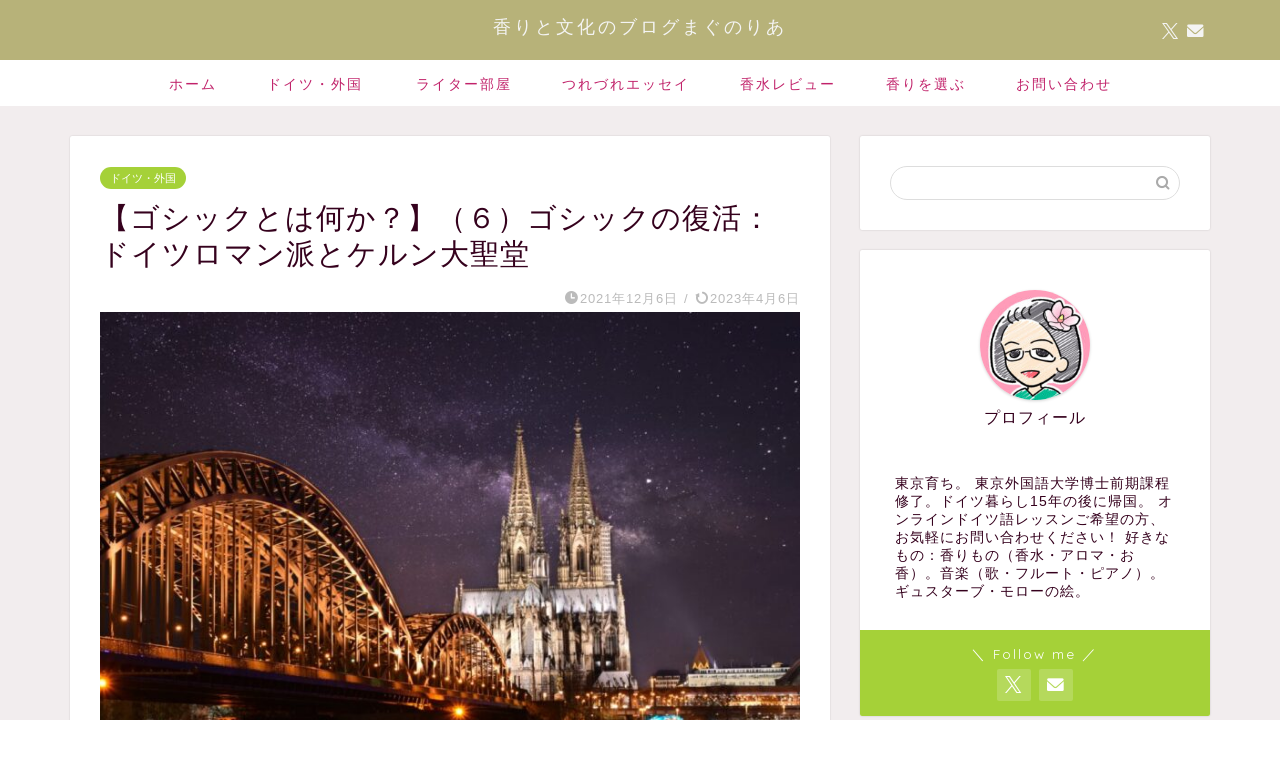

--- FILE ---
content_type: text/html; charset=UTF-8
request_url: https://blogmagnolia.com/gothic6/
body_size: 32369
content:
<!DOCTYPE html><html lang="ja"><head prefix="og: http://ogp.me/ns# fb: http://ogp.me/ns/fb# article: http://ogp.me/ns/article#"><meta charset="utf-8"><meta http-equiv="X-UA-Compatible" content="IE=edge"><meta name="viewport" content="width=device-width, initial-scale=1"><meta property="og:type" content="blog"><meta property="og:title" content="【ゴシックとは何か？】（６）ゴシックの復活：ドイツロマン派とケルン大聖堂｜⬛🟥🟨香りと文化のブログまぐのりあ⬛🟥🟨"><meta property="og:url" content="https://blogmagnolia.com/gothic6/"><meta property="og:description" content="ゴシックとは何か？　18～19世紀、北ヨーロッパはゴシック・リヴァイヴァル。ドイツではロマン派が花開き、13世紀から工事中のケルン大聖堂がやっと完成！
ブログまぐのりあのゴシックシリーズへようこそ！"><meta property="og:image" content="https://blogmagnolia.com/wp-content/uploads/2021/12/20211205-nikolay-kovalenko-M0aij6vedLE-unsplash.jpg"><meta property="og:site_name" content="⬛🟥🟨香りと文化のブログまぐのりあ⬛🟥🟨"><meta property="fb:admins" content=""><meta name="twitter:card" content="summary"><meta name="description" itemprop="description" content="ゴシックとは何か？　18～19世紀、北ヨーロッパはゴシック・リヴァイヴァル。ドイツではロマン派が花開き、13世紀から工事中のケルン大聖堂がやっと完成！
ブログまぐのりあのゴシックシリーズへようこそ！" ><meta name="keywords" itemprop="keywords" content="ゴシック,大聖堂,建築,絵画,美術,音楽,様式,中世,意味,イメージ,異教,カトリックグロテスク" ><link rel="canonical" href="https://blogmagnolia.com/gothic6/"><title>【ゴシックとは何か？】（６）ゴシックの復活：ドイツロマン派とケルン大聖堂｜⬛🟥🟨香りと文化のブログまぐのりあ⬛🟥🟨</title><meta name='robots' content='max-image-preview:large' /><link rel='dns-prefetch' href='//www.google.com' /><link rel='dns-prefetch' href='//cdnjs.cloudflare.com' /><link rel='dns-prefetch' href='//use.fontawesome.com' /><link rel="alternate" type="application/rss+xml" title="⬛🟥🟨香りと文化のブログまぐのりあ⬛🟥🟨 &raquo; フィード" href="https://blogmagnolia.com/feed/" /><link rel="alternate" type="application/rss+xml" title="⬛🟥🟨香りと文化のブログまぐのりあ⬛🟥🟨 &raquo; コメントフィード" href="https://blogmagnolia.com/comments/feed/" /><link rel="alternate" type="application/rss+xml" title="⬛🟥🟨香りと文化のブログまぐのりあ⬛🟥🟨 &raquo; 【ゴシックとは何か？】（６）ゴシックの復活：ドイツロマン派とケルン大聖堂 のコメントのフィード" href="https://blogmagnolia.com/gothic6/feed/" /><link rel="alternate" title="oEmbed (JSON)" type="application/json+oembed" href="https://blogmagnolia.com/wp-json/oembed/1.0/embed?url=https%3A%2F%2Fblogmagnolia.com%2Fgothic6%2F" /><link rel="alternate" title="oEmbed (XML)" type="text/xml+oembed" href="https://blogmagnolia.com/wp-json/oembed/1.0/embed?url=https%3A%2F%2Fblogmagnolia.com%2Fgothic6%2F&#038;format=xml" /><style id='wp-img-auto-sizes-contain-inline-css' type='text/css'>img:is([sizes=auto i],[sizes^="auto," i]){contain-intrinsic-size:3000px 1500px}
/*# sourceURL=wp-img-auto-sizes-contain-inline-css */</style><style id='wp-emoji-styles-inline-css' type='text/css'>img.wp-smiley, img.emoji {
		display: inline !important;
		border: none !important;
		box-shadow: none !important;
		height: 1em !important;
		width: 1em !important;
		margin: 0 0.07em !important;
		vertical-align: -0.1em !important;
		background: none !important;
		padding: 0 !important;
	}
/*# sourceURL=wp-emoji-styles-inline-css */</style><style id='wp-block-library-inline-css' type='text/css'>:root{--wp-block-synced-color:#7a00df;--wp-block-synced-color--rgb:122,0,223;--wp-bound-block-color:var(--wp-block-synced-color);--wp-editor-canvas-background:#ddd;--wp-admin-theme-color:#007cba;--wp-admin-theme-color--rgb:0,124,186;--wp-admin-theme-color-darker-10:#006ba1;--wp-admin-theme-color-darker-10--rgb:0,107,160.5;--wp-admin-theme-color-darker-20:#005a87;--wp-admin-theme-color-darker-20--rgb:0,90,135;--wp-admin-border-width-focus:2px}@media (min-resolution:192dpi){:root{--wp-admin-border-width-focus:1.5px}}.wp-element-button{cursor:pointer}:root .has-very-light-gray-background-color{background-color:#eee}:root .has-very-dark-gray-background-color{background-color:#313131}:root .has-very-light-gray-color{color:#eee}:root .has-very-dark-gray-color{color:#313131}:root .has-vivid-green-cyan-to-vivid-cyan-blue-gradient-background{background:linear-gradient(135deg,#00d084,#0693e3)}:root .has-purple-crush-gradient-background{background:linear-gradient(135deg,#34e2e4,#4721fb 50%,#ab1dfe)}:root .has-hazy-dawn-gradient-background{background:linear-gradient(135deg,#faaca8,#dad0ec)}:root .has-subdued-olive-gradient-background{background:linear-gradient(135deg,#fafae1,#67a671)}:root .has-atomic-cream-gradient-background{background:linear-gradient(135deg,#fdd79a,#004a59)}:root .has-nightshade-gradient-background{background:linear-gradient(135deg,#330968,#31cdcf)}:root .has-midnight-gradient-background{background:linear-gradient(135deg,#020381,#2874fc)}:root{--wp--preset--font-size--normal:16px;--wp--preset--font-size--huge:42px}.has-regular-font-size{font-size:1em}.has-larger-font-size{font-size:2.625em}.has-normal-font-size{font-size:var(--wp--preset--font-size--normal)}.has-huge-font-size{font-size:var(--wp--preset--font-size--huge)}.has-text-align-center{text-align:center}.has-text-align-left{text-align:left}.has-text-align-right{text-align:right}.has-fit-text{white-space:nowrap!important}#end-resizable-editor-section{display:none}.aligncenter{clear:both}.items-justified-left{justify-content:flex-start}.items-justified-center{justify-content:center}.items-justified-right{justify-content:flex-end}.items-justified-space-between{justify-content:space-between}.screen-reader-text{border:0;clip-path:inset(50%);height:1px;margin:-1px;overflow:hidden;padding:0;position:absolute;width:1px;word-wrap:normal!important}.screen-reader-text:focus{background-color:#ddd;clip-path:none;color:#444;display:block;font-size:1em;height:auto;left:5px;line-height:normal;padding:15px 23px 14px;text-decoration:none;top:5px;width:auto;z-index:100000}html :where(.has-border-color){border-style:solid}html :where([style*=border-top-color]){border-top-style:solid}html :where([style*=border-right-color]){border-right-style:solid}html :where([style*=border-bottom-color]){border-bottom-style:solid}html :where([style*=border-left-color]){border-left-style:solid}html :where([style*=border-width]){border-style:solid}html :where([style*=border-top-width]){border-top-style:solid}html :where([style*=border-right-width]){border-right-style:solid}html :where([style*=border-bottom-width]){border-bottom-style:solid}html :where([style*=border-left-width]){border-left-style:solid}html :where(img[class*=wp-image-]){height:auto;max-width:100%}:where(figure){margin:0 0 1em}html :where(.is-position-sticky){--wp-admin--admin-bar--position-offset:var(--wp-admin--admin-bar--height,0px)}@media screen and (max-width:600px){html :where(.is-position-sticky){--wp-admin--admin-bar--position-offset:0px}}

/*# sourceURL=wp-block-library-inline-css */</style><style id='global-styles-inline-css' type='text/css'>:root{--wp--preset--aspect-ratio--square: 1;--wp--preset--aspect-ratio--4-3: 4/3;--wp--preset--aspect-ratio--3-4: 3/4;--wp--preset--aspect-ratio--3-2: 3/2;--wp--preset--aspect-ratio--2-3: 2/3;--wp--preset--aspect-ratio--16-9: 16/9;--wp--preset--aspect-ratio--9-16: 9/16;--wp--preset--color--black: #000000;--wp--preset--color--cyan-bluish-gray: #abb8c3;--wp--preset--color--white: #ffffff;--wp--preset--color--pale-pink: #f78da7;--wp--preset--color--vivid-red: #cf2e2e;--wp--preset--color--luminous-vivid-orange: #ff6900;--wp--preset--color--luminous-vivid-amber: #fcb900;--wp--preset--color--light-green-cyan: #7bdcb5;--wp--preset--color--vivid-green-cyan: #00d084;--wp--preset--color--pale-cyan-blue: #8ed1fc;--wp--preset--color--vivid-cyan-blue: #0693e3;--wp--preset--color--vivid-purple: #9b51e0;--wp--preset--gradient--vivid-cyan-blue-to-vivid-purple: linear-gradient(135deg,rgb(6,147,227) 0%,rgb(155,81,224) 100%);--wp--preset--gradient--light-green-cyan-to-vivid-green-cyan: linear-gradient(135deg,rgb(122,220,180) 0%,rgb(0,208,130) 100%);--wp--preset--gradient--luminous-vivid-amber-to-luminous-vivid-orange: linear-gradient(135deg,rgb(252,185,0) 0%,rgb(255,105,0) 100%);--wp--preset--gradient--luminous-vivid-orange-to-vivid-red: linear-gradient(135deg,rgb(255,105,0) 0%,rgb(207,46,46) 100%);--wp--preset--gradient--very-light-gray-to-cyan-bluish-gray: linear-gradient(135deg,rgb(238,238,238) 0%,rgb(169,184,195) 100%);--wp--preset--gradient--cool-to-warm-spectrum: linear-gradient(135deg,rgb(74,234,220) 0%,rgb(151,120,209) 20%,rgb(207,42,186) 40%,rgb(238,44,130) 60%,rgb(251,105,98) 80%,rgb(254,248,76) 100%);--wp--preset--gradient--blush-light-purple: linear-gradient(135deg,rgb(255,206,236) 0%,rgb(152,150,240) 100%);--wp--preset--gradient--blush-bordeaux: linear-gradient(135deg,rgb(254,205,165) 0%,rgb(254,45,45) 50%,rgb(107,0,62) 100%);--wp--preset--gradient--luminous-dusk: linear-gradient(135deg,rgb(255,203,112) 0%,rgb(199,81,192) 50%,rgb(65,88,208) 100%);--wp--preset--gradient--pale-ocean: linear-gradient(135deg,rgb(255,245,203) 0%,rgb(182,227,212) 50%,rgb(51,167,181) 100%);--wp--preset--gradient--electric-grass: linear-gradient(135deg,rgb(202,248,128) 0%,rgb(113,206,126) 100%);--wp--preset--gradient--midnight: linear-gradient(135deg,rgb(2,3,129) 0%,rgb(40,116,252) 100%);--wp--preset--font-size--small: 13px;--wp--preset--font-size--medium: 20px;--wp--preset--font-size--large: 36px;--wp--preset--font-size--x-large: 42px;--wp--preset--spacing--20: 0.44rem;--wp--preset--spacing--30: 0.67rem;--wp--preset--spacing--40: 1rem;--wp--preset--spacing--50: 1.5rem;--wp--preset--spacing--60: 2.25rem;--wp--preset--spacing--70: 3.38rem;--wp--preset--spacing--80: 5.06rem;--wp--preset--shadow--natural: 6px 6px 9px rgba(0, 0, 0, 0.2);--wp--preset--shadow--deep: 12px 12px 50px rgba(0, 0, 0, 0.4);--wp--preset--shadow--sharp: 6px 6px 0px rgba(0, 0, 0, 0.2);--wp--preset--shadow--outlined: 6px 6px 0px -3px rgb(255, 255, 255), 6px 6px rgb(0, 0, 0);--wp--preset--shadow--crisp: 6px 6px 0px rgb(0, 0, 0);}:where(.is-layout-flex){gap: 0.5em;}:where(.is-layout-grid){gap: 0.5em;}body .is-layout-flex{display: flex;}.is-layout-flex{flex-wrap: wrap;align-items: center;}.is-layout-flex > :is(*, div){margin: 0;}body .is-layout-grid{display: grid;}.is-layout-grid > :is(*, div){margin: 0;}:where(.wp-block-columns.is-layout-flex){gap: 2em;}:where(.wp-block-columns.is-layout-grid){gap: 2em;}:where(.wp-block-post-template.is-layout-flex){gap: 1.25em;}:where(.wp-block-post-template.is-layout-grid){gap: 1.25em;}.has-black-color{color: var(--wp--preset--color--black) !important;}.has-cyan-bluish-gray-color{color: var(--wp--preset--color--cyan-bluish-gray) !important;}.has-white-color{color: var(--wp--preset--color--white) !important;}.has-pale-pink-color{color: var(--wp--preset--color--pale-pink) !important;}.has-vivid-red-color{color: var(--wp--preset--color--vivid-red) !important;}.has-luminous-vivid-orange-color{color: var(--wp--preset--color--luminous-vivid-orange) !important;}.has-luminous-vivid-amber-color{color: var(--wp--preset--color--luminous-vivid-amber) !important;}.has-light-green-cyan-color{color: var(--wp--preset--color--light-green-cyan) !important;}.has-vivid-green-cyan-color{color: var(--wp--preset--color--vivid-green-cyan) !important;}.has-pale-cyan-blue-color{color: var(--wp--preset--color--pale-cyan-blue) !important;}.has-vivid-cyan-blue-color{color: var(--wp--preset--color--vivid-cyan-blue) !important;}.has-vivid-purple-color{color: var(--wp--preset--color--vivid-purple) !important;}.has-black-background-color{background-color: var(--wp--preset--color--black) !important;}.has-cyan-bluish-gray-background-color{background-color: var(--wp--preset--color--cyan-bluish-gray) !important;}.has-white-background-color{background-color: var(--wp--preset--color--white) !important;}.has-pale-pink-background-color{background-color: var(--wp--preset--color--pale-pink) !important;}.has-vivid-red-background-color{background-color: var(--wp--preset--color--vivid-red) !important;}.has-luminous-vivid-orange-background-color{background-color: var(--wp--preset--color--luminous-vivid-orange) !important;}.has-luminous-vivid-amber-background-color{background-color: var(--wp--preset--color--luminous-vivid-amber) !important;}.has-light-green-cyan-background-color{background-color: var(--wp--preset--color--light-green-cyan) !important;}.has-vivid-green-cyan-background-color{background-color: var(--wp--preset--color--vivid-green-cyan) !important;}.has-pale-cyan-blue-background-color{background-color: var(--wp--preset--color--pale-cyan-blue) !important;}.has-vivid-cyan-blue-background-color{background-color: var(--wp--preset--color--vivid-cyan-blue) !important;}.has-vivid-purple-background-color{background-color: var(--wp--preset--color--vivid-purple) !important;}.has-black-border-color{border-color: var(--wp--preset--color--black) !important;}.has-cyan-bluish-gray-border-color{border-color: var(--wp--preset--color--cyan-bluish-gray) !important;}.has-white-border-color{border-color: var(--wp--preset--color--white) !important;}.has-pale-pink-border-color{border-color: var(--wp--preset--color--pale-pink) !important;}.has-vivid-red-border-color{border-color: var(--wp--preset--color--vivid-red) !important;}.has-luminous-vivid-orange-border-color{border-color: var(--wp--preset--color--luminous-vivid-orange) !important;}.has-luminous-vivid-amber-border-color{border-color: var(--wp--preset--color--luminous-vivid-amber) !important;}.has-light-green-cyan-border-color{border-color: var(--wp--preset--color--light-green-cyan) !important;}.has-vivid-green-cyan-border-color{border-color: var(--wp--preset--color--vivid-green-cyan) !important;}.has-pale-cyan-blue-border-color{border-color: var(--wp--preset--color--pale-cyan-blue) !important;}.has-vivid-cyan-blue-border-color{border-color: var(--wp--preset--color--vivid-cyan-blue) !important;}.has-vivid-purple-border-color{border-color: var(--wp--preset--color--vivid-purple) !important;}.has-vivid-cyan-blue-to-vivid-purple-gradient-background{background: var(--wp--preset--gradient--vivid-cyan-blue-to-vivid-purple) !important;}.has-light-green-cyan-to-vivid-green-cyan-gradient-background{background: var(--wp--preset--gradient--light-green-cyan-to-vivid-green-cyan) !important;}.has-luminous-vivid-amber-to-luminous-vivid-orange-gradient-background{background: var(--wp--preset--gradient--luminous-vivid-amber-to-luminous-vivid-orange) !important;}.has-luminous-vivid-orange-to-vivid-red-gradient-background{background: var(--wp--preset--gradient--luminous-vivid-orange-to-vivid-red) !important;}.has-very-light-gray-to-cyan-bluish-gray-gradient-background{background: var(--wp--preset--gradient--very-light-gray-to-cyan-bluish-gray) !important;}.has-cool-to-warm-spectrum-gradient-background{background: var(--wp--preset--gradient--cool-to-warm-spectrum) !important;}.has-blush-light-purple-gradient-background{background: var(--wp--preset--gradient--blush-light-purple) !important;}.has-blush-bordeaux-gradient-background{background: var(--wp--preset--gradient--blush-bordeaux) !important;}.has-luminous-dusk-gradient-background{background: var(--wp--preset--gradient--luminous-dusk) !important;}.has-pale-ocean-gradient-background{background: var(--wp--preset--gradient--pale-ocean) !important;}.has-electric-grass-gradient-background{background: var(--wp--preset--gradient--electric-grass) !important;}.has-midnight-gradient-background{background: var(--wp--preset--gradient--midnight) !important;}.has-small-font-size{font-size: var(--wp--preset--font-size--small) !important;}.has-medium-font-size{font-size: var(--wp--preset--font-size--medium) !important;}.has-large-font-size{font-size: var(--wp--preset--font-size--large) !important;}.has-x-large-font-size{font-size: var(--wp--preset--font-size--x-large) !important;}
/*# sourceURL=global-styles-inline-css */</style><style id='classic-theme-styles-inline-css' type='text/css'>/*! This file is auto-generated */
.wp-block-button__link{color:#fff;background-color:#32373c;border-radius:9999px;box-shadow:none;text-decoration:none;padding:calc(.667em + 2px) calc(1.333em + 2px);font-size:1.125em}.wp-block-file__button{background:#32373c;color:#fff;text-decoration:none}
/*# sourceURL=/wp-includes/css/classic-themes.min.css */</style><link rel='stylesheet' id='contact-form-7-css' href='https://blogmagnolia.com/wp-content/cache/autoptimize/autoptimize_single_64ac31699f5326cb3c76122498b76f66.php?ver=6.1.4' type='text/css' media='all' /><link rel='stylesheet' id='parent-style-css' href='https://blogmagnolia.com/wp-content/cache/autoptimize/autoptimize_single_f6700a95e645cedad2f9aecb5e41adb0.php?ver=6.9' type='text/css' media='all' /><link rel='stylesheet' id='theme-style-css' href='https://blogmagnolia.com/wp-content/themes/jin-child/style.css?ver=6.9' type='text/css' media='all' /><link rel='stylesheet' id='fontawesome-style-css' href='https://use.fontawesome.com/releases/v5.6.3/css/all.css?ver=6.9' type='text/css' media='all' /><link rel='stylesheet' id='swiper-style-css' href='https://cdnjs.cloudflare.com/ajax/libs/Swiper/4.0.7/css/swiper.min.css?ver=6.9' type='text/css' media='all' /> <script type="text/javascript" src="https://blogmagnolia.com/wp-includes/js/jquery/jquery.min.js?ver=3.7.1" id="jquery-core-js"></script> <script defer type="text/javascript" src="https://blogmagnolia.com/wp-includes/js/jquery/jquery-migrate.min.js?ver=3.4.1" id="jquery-migrate-js"></script> <link rel="https://api.w.org/" href="https://blogmagnolia.com/wp-json/" /><link rel="alternate" title="JSON" type="application/json" href="https://blogmagnolia.com/wp-json/wp/v2/posts/2742" /><link rel='shortlink' href='https://blogmagnolia.com/?p=2742' /><style type="text/css">#wrapper {
			background-color: #f2edee;
			background-image: url();
					}

		.related-entry-headline-text span:before,
		#comment-title span:before,
		#reply-title span:before {
			background-color: #dd739d;
			border-color: #dd739d !important;
		}

		#breadcrumb:after,
		#page-top a {
			background-color: #e070af;
		}

		#footer-widget-area {
			background-color: #e070af;
			border: none !important;
		}

		.footer-inner a #copyright,
		#copyright-center {
			border-color: taransparent !important;
			color: #35001d !important;
		}

		.page-top-footer a {
			color: #e070af !important;
		}

		#breadcrumb ul li,
		#breadcrumb ul li a {
			color: #e070af !important;
		}

		body,
		a,
		a:link,
		a:visited,
		.my-profile,
		.widgettitle,
		.tabBtn-mag label {
			color: #35001d;
		}

		a:hover {
			color: #008db7;
		}

		.widget_nav_menu ul>li>a:before,
		.widget_categories ul>li>a:before,
		.widget_pages ul>li>a:before,
		.widget_recent_entries ul>li>a:before,
		.widget_archive ul>li>a:before,
		.widget_archive form:after,
		.widget_categories form:after,
		.widget_nav_menu ul>li>ul.sub-menu>li>a:before,
		.widget_categories ul>li>.children>li>a:before,
		.widget_pages ul>li>.children>li>a:before,
		.widget_nav_menu ul>li>ul.sub-menu>li>ul.sub-menu li>a:before,
		.widget_categories ul>li>.children>li>.children li>a:before,
		.widget_pages ul>li>.children>li>.children li>a:before {
			color: #dd739d;
		}

		.widget_nav_menu ul .sub-menu .sub-menu li a:before {
			background-color: #35001d !important;
		}

		.d--labeling-act-border {
			border-color: rgba(53, 0, 29, 0.18);
		}

		.c--labeling-act.d--labeling-act-solid {
			background-color: rgba(53, 0, 29, 0.06);
		}

		.a--labeling-act {
			color: rgba(53, 0, 29, 0.6);
		}

		.a--labeling-small-act span {
			background-color: rgba(53, 0, 29, 0.21);
		}

		.c--labeling-act.d--labeling-act-strong {
			background-color: rgba(53, 0, 29, 0.045);
		}

		.d--labeling-act-strong .a--labeling-act {
			color: rgba(53, 0, 29, 0.75);
		}


		footer .footer-widget,
		footer .footer-widget a,
		footer .footer-widget ul li,
		.footer-widget.widget_nav_menu ul>li>a:before,
		.footer-widget.widget_categories ul>li>a:before,
		.footer-widget.widget_recent_entries ul>li>a:before,
		.footer-widget.widget_pages ul>li>a:before,
		.footer-widget.widget_archive ul>li>a:before,
		footer .widget_tag_cloud .tagcloud a:before {
			color: #fff !important;
			border-color: #fff !important;
		}

		footer .footer-widget .widgettitle {
			color: #fff !important;
			border-color: #a5d138 !important;
		}

		footer .widget_nav_menu ul .children .children li a:before,
		footer .widget_categories ul .children .children li a:before,
		footer .widget_nav_menu ul .sub-menu .sub-menu li a:before {
			background-color: #fff !important;
		}

		#drawernav a:hover,
		.post-list-title,
		#prev-next p,
		#toc_container .toc_list li a {
			color: #35001d !important;
		}

		#header-box {
			background-color: #b7b279;
		}

		@media (min-width: 768px) {

			#header-box .header-box10-bg:before,
			#header-box .header-box11-bg:before {
				border-radius: 2px;
			}
		}

		@media (min-width: 768px) {
			.top-image-meta {
				margin-top: calc(0px - 30px);
			}
		}

		@media (min-width: 1200px) {
			.top-image-meta {
				margin-top: calc(0px);
			}
		}

		.pickup-contents:before {
			background-color: #b7b279 !important;
		}

		.main-image-text {
			color: #f4f4f4;
		}

		.main-image-text-sub {
			color: #f7f7f7;
		}

		@media (min-width: 481px) {
			#site-info {
				padding-top: 15px !important;
				padding-bottom: 15px !important;
			}
		}

		#site-info span a {
			color: #f4f4f4 !important;
		}

		#headmenu .headsns .line a svg {
			fill: #f4f4f4 !important;
		}

		#headmenu .headsns a,
		#headmenu {
			color: #f4f4f4 !important;
			border-color: #f4f4f4 !important;
		}

		.profile-follow .line-sns a svg {
			fill: #dd739d !important;
		}

		.profile-follow .line-sns a:hover svg {
			fill: #a5d138 !important;
		}

		.profile-follow a {
			color: #dd739d !important;
			border-color: #dd739d !important;
		}

		.profile-follow a:hover,
		#headmenu .headsns a:hover {
			color: #a5d138 !important;
			border-color: #a5d138 !important;
		}

		.search-box:hover {
			color: #a5d138 !important;
			border-color: #a5d138 !important;
		}

		#header #headmenu .headsns .line a:hover svg {
			fill: #a5d138 !important;
		}

		.cps-icon-bar,
		#navtoggle:checked+.sp-menu-open .cps-icon-bar {
			background-color: #f4f4f4;
		}

		#nav-container {
			background-color: #fff;
		}

		.menu-box .menu-item svg {
			fill: #c1226a;
		}

		#drawernav ul.menu-box>li>a,
		#drawernav2 ul.menu-box>li>a,
		#drawernav3 ul.menu-box>li>a,
		#drawernav4 ul.menu-box>li>a,
		#drawernav5 ul.menu-box>li>a,
		#drawernav ul.menu-box>li.menu-item-has-children:after,
		#drawernav2 ul.menu-box>li.menu-item-has-children:after,
		#drawernav3 ul.menu-box>li.menu-item-has-children:after,
		#drawernav4 ul.menu-box>li.menu-item-has-children:after,
		#drawernav5 ul.menu-box>li.menu-item-has-children:after {
			color: #c1226a !important;
		}

		#drawernav ul.menu-box li a,
		#drawernav2 ul.menu-box li a,
		#drawernav3 ul.menu-box li a,
		#drawernav4 ul.menu-box li a,
		#drawernav5 ul.menu-box li a {
			font-size: 14px !important;
		}

		#drawernav3 ul.menu-box>li {
			color: #35001d !important;
		}

		#drawernav4 .menu-box>.menu-item>a:after,
		#drawernav3 .menu-box>.menu-item>a:after,
		#drawernav .menu-box>.menu-item>a:after {
			background-color: #c1226a !important;
		}

		#drawernav2 .menu-box>.menu-item:hover,
		#drawernav5 .menu-box>.menu-item:hover {
			border-top-color: #dd739d !important;
		}

		.cps-info-bar a {
			background-color: #9ed347 !important;
		}

		@media (min-width: 768px) {
			.post-list-mag .post-list-item:not(:nth-child(2n)) {
				margin-right: 2.6%;
			}
		}

		@media (min-width: 768px) {

			#tab-1:checked~.tabBtn-mag li [for="tab-1"]:after,
			#tab-2:checked~.tabBtn-mag li [for="tab-2"]:after,
			#tab-3:checked~.tabBtn-mag li [for="tab-3"]:after,
			#tab-4:checked~.tabBtn-mag li [for="tab-4"]:after {
				border-top-color: #dd739d !important;
			}

			.tabBtn-mag label {
				border-bottom-color: #dd739d !important;
			}
		}

		#tab-1:checked~.tabBtn-mag li [for="tab-1"],
		#tab-2:checked~.tabBtn-mag li [for="tab-2"],
		#tab-3:checked~.tabBtn-mag li [for="tab-3"],
		#tab-4:checked~.tabBtn-mag li [for="tab-4"],
		#prev-next a.next:after,
		#prev-next a.prev:after,
		.more-cat-button a:hover span:before {
			background-color: #dd739d !important;
		}


		.swiper-slide .post-list-cat,
		.post-list-mag .post-list-cat,
		.post-list-mag3col .post-list-cat,
		.post-list-mag-sp1col .post-list-cat,
		.swiper-pagination-bullet-active,
		.pickup-cat,
		.post-list .post-list-cat,
		#breadcrumb .bcHome a:hover span:before,
		.popular-item:nth-child(1) .pop-num,
		.popular-item:nth-child(2) .pop-num,
		.popular-item:nth-child(3) .pop-num {
			background-color: #a5d138 !important;
		}

		.sidebar-btn a,
		.profile-sns-menu {
			background-color: #a5d138 !important;
		}

		.sp-sns-menu a,
		.pickup-contents-box a:hover .pickup-title {
			border-color: #dd739d !important;
			color: #dd739d !important;
		}

		.pro-line svg {
			fill: #dd739d !important;
		}

		.cps-post-cat a,
		.meta-cat,
		.popular-cat {
			background-color: #a5d138 !important;
			border-color: #a5d138 !important;
		}

		.tagicon,
		.tag-box a,
		#toc_container .toc_list>li,
		#toc_container .toc_title {
			color: #dd739d !important;
		}

		.widget_tag_cloud a::before {
			color: #35001d !important;
		}

		.tag-box a,
		#toc_container:before {
			border-color: #dd739d !important;
		}

		.cps-post-cat a:hover {
			color: #008db7 !important;
		}

		.pagination li:not([class*="current"]) a:hover,
		.widget_tag_cloud a:hover {
			background-color: #dd739d !important;
		}

		.pagination li:not([class*="current"]) a:hover {
			opacity: 0.5 !important;
		}

		.pagination li.current a {
			background-color: #dd739d !important;
			border-color: #dd739d !important;
		}

		.nextpage a:hover span {
			color: #dd739d !important;
			border-color: #dd739d !important;
		}

		.cta-content:before {
			background-color: #6FBFCA !important;
		}

		.cta-text,
		.info-title {
			color: #fff !important;
		}

		#footer-widget-area.footer_style1 .widgettitle {
			border-color: #a5d138 !important;
		}

		.sidebar_style1 .widgettitle,
		.sidebar_style5 .widgettitle {
			border-color: #dd739d !important;
		}

		.sidebar_style2 .widgettitle,
		.sidebar_style4 .widgettitle,
		.sidebar_style6 .widgettitle,
		#home-bottom-widget .widgettitle,
		#home-top-widget .widgettitle,
		#post-bottom-widget .widgettitle,
		#post-top-widget .widgettitle {
			background-color: #dd739d !important;
		}

		#home-bottom-widget .widget_search .search-box input[type="submit"],
		#home-top-widget .widget_search .search-box input[type="submit"],
		#post-bottom-widget .widget_search .search-box input[type="submit"],
		#post-top-widget .widget_search .search-box input[type="submit"] {
			background-color: #a5d138 !important;
		}

		.tn-logo-size {
			font-size: 130% !important;
		}

		@media (min-width: 481px) {
			.tn-logo-size img {
				width: calc(130%*0.5) !important;
			}
		}

		@media (min-width: 768px) {
			.tn-logo-size img {
				width: calc(130%*2.2) !important;
			}
		}

		@media (min-width: 1200px) {
			.tn-logo-size img {
				width: 130% !important;
			}
		}

		.sp-logo-size {
			font-size: 90% !important;
		}

		.sp-logo-size img {
			width: 90% !important;
		}

		.cps-post-main ul>li:before,
		.cps-post-main ol>li:before {
			background-color: #a5d138 !important;
		}

		.profile-card .profile-title {
			background-color: #dd739d !important;
		}

		.profile-card {
			border-color: #dd739d !important;
		}

		.cps-post-main a {
			color: #008db7;
		}

		.cps-post-main .marker {
			background: -webkit-linear-gradient(transparent 60%, #ffcedb 0%);
			background: linear-gradient(transparent 60%, #ffcedb 0%);
		}

		.cps-post-main .marker2 {
			background: -webkit-linear-gradient(transparent 60%, #a9eaf2 0%);
			background: linear-gradient(transparent 60%, #a9eaf2 0%);
		}

		.cps-post-main .jic-sc {
			color: #e9546b;
		}


		.simple-box1 {
			border-color: #ef9b9b !important;
		}

		.simple-box2 {
			border-color: #f2bf7d !important;
		}

		.simple-box3 {
			border-color: #b5e28a !important;
		}

		.simple-box4 {
			border-color: #7badd8 !important;
		}

		.simple-box4:before {
			background-color: #7badd8;
		}

		.simple-box5 {
			border-color: #e896c7 !important;
		}

		.simple-box5:before {
			background-color: #e896c7;
		}

		.simple-box6 {
			background-color: #fffdef !important;
		}

		.simple-box7 {
			border-color: #def1f9 !important;
		}

		.simple-box7:before {
			background-color: #def1f9 !important;
		}

		.simple-box8 {
			border-color: #96ddc1 !important;
		}

		.simple-box8:before {
			background-color: #96ddc1 !important;
		}

		.simple-box9:before {
			background-color: #e1c0e8 !important;
		}

		.simple-box9:after {
			border-color: #e1c0e8 #e1c0e8 #fff #fff !important;
		}

		.kaisetsu-box1:before,
		.kaisetsu-box1-title {
			background-color: #ffb49e !important;
		}

		.kaisetsu-box2 {
			border-color: #89c2f4 !important;
		}

		.kaisetsu-box2-title {
			background-color: #89c2f4 !important;
		}

		.kaisetsu-box4 {
			border-color: #ea91a9 !important;
		}

		.kaisetsu-box4-title {
			background-color: #ea91a9 !important;
		}

		.kaisetsu-box5:before {
			background-color: #57b3ba !important;
		}

		.kaisetsu-box5-title {
			background-color: #57b3ba !important;
		}

		.concept-box1 {
			border-color: #85db8f !important;
		}

		.concept-box1:after {
			background-color: #85db8f !important;
		}

		.concept-box1:before {
			content: "ポイント" !important;
			color: #85db8f !important;
		}

		.concept-box2 {
			border-color: #f7cf6a !important;
		}

		.concept-box2:after {
			background-color: #f7cf6a !important;
		}

		.concept-box2:before {
			content: "注意点" !important;
			color: #f7cf6a !important;
		}

		.concept-box3 {
			border-color: #86cee8 !important;
		}

		.concept-box3:after {
			background-color: #86cee8 !important;
		}

		.concept-box3:before {
			content: "良い例" !important;
			color: #86cee8 !important;
		}

		.concept-box4 {
			border-color: #ed8989 !important;
		}

		.concept-box4:after {
			background-color: #ed8989 !important;
		}

		.concept-box4:before {
			content: "悪い例" !important;
			color: #ed8989 !important;
		}

		.concept-box5 {
			border-color: #9e9e9e !important;
		}

		.concept-box5:after {
			background-color: #9e9e9e !important;
		}

		.concept-box5:before {
			content: "参考" !important;
			color: #9e9e9e !important;
		}

		.concept-box6 {
			border-color: #8eaced !important;
		}

		.concept-box6:after {
			background-color: #8eaced !important;
		}

		.concept-box6:before {
			content: "メモ" !important;
			color: #8eaced !important;
		}

		.innerlink-box1,
		.blog-card {
			border-color: #73bc9b !important;
		}

		.innerlink-box1-title {
			background-color: #73bc9b !important;
			border-color: #73bc9b !important;
		}

		.innerlink-box1:before,
		.blog-card-hl-box {
			background-color: #73bc9b !important;
		}

		.jin-ac-box01-title::after {
			color: #dd739d;
		}

		.color-button01 a,
		.color-button01 a:hover,
		.color-button01:before {
			background-color: #008db7 !important;
		}

		.top-image-btn-color a,
		.top-image-btn-color a:hover,
		.top-image-btn-color:before {
			background-color: #ffcd44 !important;
		}

		.color-button02 a,
		.color-button02 a:hover,
		.color-button02:before {
			background-color: #d9333f !important;
		}

		.color-button01-big a,
		.color-button01-big a:hover,
		.color-button01-big:before {
			background-color: #3296d1 !important;
		}

		.color-button01-big a,
		.color-button01-big:before {
			border-radius: 5px !important;
		}

		.color-button01-big a {
			padding-top: 20px !important;
			padding-bottom: 20px !important;
		}

		.color-button02-big a,
		.color-button02-big a:hover,
		.color-button02-big:before {
			background-color: #83d159 !important;
		}

		.color-button02-big a,
		.color-button02-big:before {
			border-radius: 5px !important;
		}

		.color-button02-big a {
			padding-top: 20px !important;
			padding-bottom: 20px !important;
		}

		.color-button01-big {
			width: 75% !important;
		}

		.color-button02-big {
			width: 75% !important;
		}

		.top-image-btn-color:before,
		.color-button01:before,
		.color-button02:before,
		.color-button01-big:before,
		.color-button02-big:before {
			bottom: -1px;
			left: -1px;
			width: 100%;
			height: 100%;
			border-radius: 6px;
			box-shadow: 0px 1px 5px 0px rgba(0, 0, 0, 0.25);
			-webkit-transition: all .4s;
			transition: all .4s;
		}

		.top-image-btn-color a:hover,
		.color-button01 a:hover,
		.color-button02 a:hover,
		.color-button01-big a:hover,
		.color-button02-big a:hover {
			-webkit-transform: translateY(2px);
			transform: translateY(2px);
			-webkit-filter: brightness(0.95);
			filter: brightness(0.95);
		}

		.top-image-btn-color:hover:before,
		.color-button01:hover:before,
		.color-button02:hover:before,
		.color-button01-big:hover:before,
		.color-button02-big:hover:before {
			-webkit-transform: translateY(2px);
			transform: translateY(2px);
			box-shadow: none !important;
		}

		.h2-style01 h2,
		.h2-style02 h2:before,
		.h2-style03 h2,
		.h2-style04 h2:before,
		.h2-style05 h2,
		.h2-style07 h2:before,
		.h2-style07 h2:after,
		.h3-style03 h3:before,
		.h3-style02 h3:before,
		.h3-style05 h3:before,
		.h3-style07 h3:before,
		.h2-style08 h2:after,
		.h2-style10 h2:before,
		.h2-style10 h2:after,
		.h3-style02 h3:after,
		.h4-style02 h4:before {
			background-color: #dd739d !important;
		}

		.h3-style01 h3,
		.h3-style04 h3,
		.h3-style05 h3,
		.h3-style06 h3,
		.h4-style01 h4,
		.h2-style02 h2,
		.h2-style08 h2,
		.h2-style08 h2:before,
		.h2-style09 h2,
		.h4-style03 h4 {
			border-color: #dd739d !important;
		}

		.h2-style05 h2:before {
			border-top-color: #dd739d !important;
		}

		.h2-style06 h2:before,
		.sidebar_style3 .widgettitle:after {
			background-image: linear-gradient(-45deg,
					transparent 25%,
					#dd739d 25%,
					#dd739d 50%,
					transparent 50%,
					transparent 75%,
					#dd739d 75%,
					#dd739d);
		}

		.jin-h2-icons.h2-style02 h2 .jic:before,
		.jin-h2-icons.h2-style04 h2 .jic:before,
		.jin-h2-icons.h2-style06 h2 .jic:before,
		.jin-h2-icons.h2-style07 h2 .jic:before,
		.jin-h2-icons.h2-style08 h2 .jic:before,
		.jin-h2-icons.h2-style09 h2 .jic:before,
		.jin-h2-icons.h2-style10 h2 .jic:before,
		.jin-h3-icons.h3-style01 h3 .jic:before,
		.jin-h3-icons.h3-style02 h3 .jic:before,
		.jin-h3-icons.h3-style03 h3 .jic:before,
		.jin-h3-icons.h3-style04 h3 .jic:before,
		.jin-h3-icons.h3-style05 h3 .jic:before,
		.jin-h3-icons.h3-style06 h3 .jic:before,
		.jin-h3-icons.h3-style07 h3 .jic:before,
		.jin-h4-icons.h4-style01 h4 .jic:before,
		.jin-h4-icons.h4-style02 h4 .jic:before,
		.jin-h4-icons.h4-style03 h4 .jic:before,
		.jin-h4-icons.h4-style04 h4 .jic:before {
			color: #dd739d;
		}

		@media all and (-ms-high-contrast:none) {

			*::-ms-backdrop,
			.color-button01:before,
			.color-button02:before,
			.color-button01-big:before,
			.color-button02-big:before {
				background-color: #595857 !important;
			}
		}

		.jin-lp-h2 h2,
		.jin-lp-h2 h2 {
			background-color: transparent !important;
			border-color: transparent !important;
			color: #35001d !important;
		}

		.jincolumn-h3style2 {
			border-color: #dd739d !important;
		}

		.jinlph2-style1 h2:first-letter {
			color: #dd739d !important;
		}

		.jinlph2-style2 h2,
		.jinlph2-style3 h2 {
			border-color: #dd739d !important;
		}

		.jin-photo-title .jin-fusen1-down,
		.jin-photo-title .jin-fusen1-even,
		.jin-photo-title .jin-fusen1-up {
			border-left-color: #dd739d;
		}

		.jin-photo-title .jin-fusen2,
		.jin-photo-title .jin-fusen3 {
			background-color: #dd739d;
		}

		.jin-photo-title .jin-fusen2:before,
		.jin-photo-title .jin-fusen3:before {
			border-top-color: #dd739d;
		}

		.has-huge-font-size {
			font-size: 42px !important;
		}

		.has-large-font-size {
			font-size: 36px !important;
		}

		.has-medium-font-size {
			font-size: 20px !important;
		}

		.has-normal-font-size {
			font-size: 16px !important;
		}

		.has-small-font-size {
			font-size: 13px !important;
		}</style><noscript><style>.lazyload[data-src]{display:none !important;}</style></noscript><style>.lazyload{background-image:none !important;}.lazyload:before{background-image:none !important;}</style><style type="text/css">/*<!-- rtoc -->*/
		.rtoc-mokuji-content {
			background-color: #ffffff;
		}

		.rtoc-mokuji-content.frame1 {
			border: 1px solid #ff7fa1;
		}

		.rtoc-mokuji-content #rtoc-mokuji-title {
			color: #ff7fa1;
		}

		.rtoc-mokuji-content .rtoc-mokuji li>a {
			color: #877179;
		}

		.rtoc-mokuji-content .mokuji_ul.level-1>.rtoc-item::before {
			background-color: #68d6cb !important;
		}

		.rtoc-mokuji-content .mokuji_ul.level-2>.rtoc-item::before {
			background-color: #68d6cb !important;
		}

		.rtoc-mokuji-content.frame2::before,
		.rtoc-mokuji-content.frame3,
		.rtoc-mokuji-content.frame4,
		.rtoc-mokuji-content.frame5 {
			border-color: #ff7fa1 !important;
		}

		.rtoc-mokuji-content.frame5::before,
		.rtoc-mokuji-content.frame5::after {
			background-color: #ff7fa1;
		}

		.widget_block #rtoc-mokuji-widget-wrapper .rtoc-mokuji.level-1 .rtoc-item.rtoc-current:after,
		.widget #rtoc-mokuji-widget-wrapper .rtoc-mokuji.level-1 .rtoc-item.rtoc-current:after,
		#scrollad #rtoc-mokuji-widget-wrapper .rtoc-mokuji.level-1 .rtoc-item.rtoc-current:after,
		#sideBarTracking #rtoc-mokuji-widget-wrapper .rtoc-mokuji.level-1 .rtoc-item.rtoc-current:after {
			background-color: #68d6cb !important;
		}

		.cls-1,
		.cls-2 {
			stroke: #ff7fa1;
		}

		.rtoc-mokuji-content .decimal_ol.level-2>.rtoc-item::before,
		.rtoc-mokuji-content .mokuji_ol.level-2>.rtoc-item::before,
		.rtoc-mokuji-content .decimal_ol.level-2>.rtoc-item::after,
		.rtoc-mokuji-content .decimal_ol.level-2>.rtoc-item::after {
			color: #68d6cb;
			background-color: #68d6cb;
		}

		.rtoc-mokuji-content .rtoc-mokuji.level-1>.rtoc-item::before {
			color: #68d6cb;
		}

		.rtoc-mokuji-content .decimal_ol>.rtoc-item::after {
			background-color: #68d6cb;
		}

		.rtoc-mokuji-content .decimal_ol>.rtoc-item::before {
			color: #68d6cb;
		}

		/*rtoc_return*/
		#rtoc_return a::before {
			background-image: url(https://blogmagnolia.com/wp-content/plugins/rich-table-of-content/include/../img/rtoc_return.png);
		}

		#rtoc_return a {
			background-color: #ff7fa1 !important;
		}

		/* アクセントポイント */
		.rtoc-mokuji-content .level-1>.rtoc-item #rtocAC.accent-point::after {
			background-color: #68d6cb;
		}

		.rtoc-mokuji-content .level-2>.rtoc-item #rtocAC.accent-point::after {
			background-color: #68d6cb;
		}
		.rtoc-mokuji-content.frame6,
		.rtoc-mokuji-content.frame7::before,
		.rtoc-mokuji-content.frame8::before {
			border-color: #ff7fa1;
		}

		.rtoc-mokuji-content.frame6 #rtoc-mokuji-title,
		.rtoc-mokuji-content.frame7 #rtoc-mokuji-title::after {
			background-color: #ff7fa1;
		}

		#rtoc-mokuji-wrapper.rtoc-mokuji-content.rtoc_h2_timeline .mokuji_ol.level-1>.rtoc-item::after,
		#rtoc-mokuji-wrapper.rtoc-mokuji-content.rtoc_h2_timeline .level-1.decimal_ol>.rtoc-item::after,
		#rtoc-mokuji-wrapper.rtoc-mokuji-content.rtoc_h3_timeline .mokuji_ol.level-2>.rtoc-item::after,
		#rtoc-mokuji-wrapper.rtoc-mokuji-content.rtoc_h3_timeline .mokuji_ol.level-2>.rtoc-item::after,
		.rtoc-mokuji-content.frame7 #rtoc-mokuji-title span::after {
			background-color: #68d6cb;
		}

		.widget #rtoc-mokuji-wrapper.rtoc-mokuji-content.frame6 #rtoc-mokuji-title {
			color: #ff7fa1;
			background-color: #ffffff;
		}</style><link rel="icon" href="https://blogmagnolia.com/wp-content/uploads/2021/01/cropped-IMG_4700-Kopie-scaled-2-32x32.jpg" sizes="32x32" /><link rel="icon" href="https://blogmagnolia.com/wp-content/uploads/2021/01/cropped-IMG_4700-Kopie-scaled-2-192x192.jpg" sizes="192x192" /><link rel="apple-touch-icon" href="https://blogmagnolia.com/wp-content/uploads/2021/01/cropped-IMG_4700-Kopie-scaled-2-180x180.jpg" /><meta name="msapplication-TileImage" content="https://blogmagnolia.com/wp-content/uploads/2021/01/cropped-IMG_4700-Kopie-scaled-2-270x270.jpg" /><style type="text/css" id="wp-custom-css">body {
 font-size:18px;
}</style>   <script defer src="https://www.googletagmanager.com/gtag/js?id=UA-188503491-1"></script> <script defer src="[data-uri]"></script> <meta name="viewport" content="width=device-width,initial-scale=1.0"><meta name="viewport" content="width=device-width,initial-scale=1.0"><meta name="google-site-verification" content="vCtVP9I7-rN5nKdfwLZHU11c-xHYeEakQMByjWiD1tc" /> <script data-ad-client="ca-pub-9825763422233533" async src="https://pagead2.googlesyndication.com/pagead/js/adsbygoogle.js"></script> <link rel='stylesheet' id='rtoc_style-css' href='https://blogmagnolia.com/wp-content/cache/autoptimize/autoptimize_single_fd817355c5e53562d306abd11e9e2b65.php?ver=6.9' type='text/css' media='all' /></head><body class="wp-singular post-template-default single single-post postid-2742 single-format-standard wp-theme-jin wp-child-theme-jin-child" id="nofont-style"><div id="wrapper"><div id="scroll-content" class="animate"><div id="header-box" class="tn_on header-box animate"><div id="header" class="header-type2 header animate"><div id="site-info" class="ef"> <span class="tn-logo-size"><a href='https://blogmagnolia.com/' title='⬛🟥🟨香りと文化のブログまぐのりあ⬛🟥🟨' rel='home'>香りと文化のブログまぐのりあ</a></span></div><div id="headmenu"> <span class="headsns tn_sns_on"> <span class="twitter"><a href="https://twitter.com/citrusparadisi5"><i class="jic-type jin-ifont-twitter" aria-hidden="true"></i></a></span> <span class="jin-contact"> <a href="https://blogmagnolia.com/otoiawase/"><i class="jic-type jin-ifont-mail" aria-hidden="true"></i></a> </span> </span> <span class="headsearch tn_search_off"><form class="search-box" role="search" method="get" id="searchform" action="https://blogmagnolia.com/"> <input type="search" placeholder="" class="text search-text" value="" name="s" id="s"> <input type="submit" id="searchsubmit" value="&#xe931;"></form> </span></div></div></div><div id="nav-container" class="header-style4-animate animate"><div id="drawernav" class="ef"><nav class="fixed-content"><ul class="menu-box"><li class="menu-item menu-item-type-custom menu-item-object-custom menu-item-home menu-item-91"><a href="https://blogmagnolia.com/">ホーム</a></li><li class="menu-item menu-item-type-taxonomy menu-item-object-category current-post-ancestor current-menu-parent current-post-parent menu-item-1774"><a href="https://blogmagnolia.com/category/category3/">ドイツ・外国</a></li><li class="menu-item menu-item-type-taxonomy menu-item-object-category menu-item-has-children menu-item-676"><a href="https://blogmagnolia.com/category/category0/"><span><i class="香水ブログですが、「ライター部屋」では自己紹介もかねてライター業の話をしていきたいと思います。" aria-hidden="true"></i></span>ライター部屋</a><ul class="sub-menu"><li class="menu-item menu-item-type-taxonomy menu-item-object-category menu-item-1776"><a href="https://blogmagnolia.com/category/category0/category6/">倉山工房（制作書籍）</a></li><li class="menu-item menu-item-type-taxonomy menu-item-object-category menu-item-1777"><a href="https://blogmagnolia.com/category/category0/honyaku/">翻訳書</a></li></ul></li><li class="menu-item menu-item-type-taxonomy menu-item-object-category menu-item-1051"><a href="https://blogmagnolia.com/category/category2/">つれづれエッセイ</a></li><li class="menu-item menu-item-type-taxonomy menu-item-object-category menu-item-88"><a href="https://blogmagnolia.com/category/category1/">香水レビュー</a></li><li class="menu-item menu-item-type-taxonomy menu-item-object-category menu-item-has-children menu-item-371"><a href="https://blogmagnolia.com/category/sakuin/">香りを選ぶ</a><ul class="sub-menu"><li class="menu-item menu-item-type-post_type menu-item-object-post menu-item-406"><a href="https://blogmagnolia.com/select_name0/">ブランド香水名で選ぶ</a></li><li class="menu-item menu-item-type-post_type menu-item-object-post menu-item-407"><a href="https://blogmagnolia.com/select_note0/">香りの系統で選ぶ</a></li><li class="menu-item menu-item-type-post_type menu-item-object-page menu-item-620"><a href="https://blogmagnolia.com/contents/">香水レビュー記事一覧</a></li></ul></li><li class="menu-item menu-item-type-post_type menu-item-object-page menu-item-92"><a href="https://blogmagnolia.com/otoiawase/">お問い合わせ</a></li></ul></nav></div></div><div class="clearfix"></div><div id="contents"><main id="main-contents" class="main-contents article_style1 animate" itemprop="mainContentOfPage"><section class="cps-post-box hentry"><article class="cps-post"><header class="cps-post-header"> <span class="cps-post-cat category-category3" itemprop="keywords"><a href="https://blogmagnolia.com/category/category3/" style="background-color:!important;">ドイツ・外国</a></span><h1 class="cps-post-title entry-title" itemprop="headline">【ゴシックとは何か？】（６）ゴシックの復活：ドイツロマン派とケルン大聖堂</h1><div class="cps-post-meta vcard"> <span class="writer fn" itemprop="author" itemscope itemtype="https://schema.org/Person"><span itemprop="name">まぐのりあ</span></span> <span class="cps-post-date-box"> <span class="cps-post-date"><i class="jic jin-ifont-watch" aria-hidden="true"></i>&nbsp;<time class="entry-date date published" datetime="2021-12-06T10:46:37+09:00">2021年12月6日</time></span> <span class="timeslash"> /</span> <time class="entry-date date updated" datetime="2023-04-06T10:02:07+09:00"><span class="cps-post-date"><i class="jic jin-ifont-reload" aria-hidden="true"></i>&nbsp;2023年4月6日</span></time> </span></div></header><div class="cps-post-thumb jin-thumb-original" itemscope itemtype="https://schema.org/ImageObject"> <img src="[data-uri]" class="attachment-large_size size-large_size wp-post-image lazyload" alt="ケルン大聖堂" width ="1000" height ="667" decoding="async" fetchpriority="high"   data-src="https://blogmagnolia.com/wp-content/uploads/2021/12/20211205-nikolay-kovalenko-M0aij6vedLE-unsplash.jpg" data-srcset="https://blogmagnolia.com/wp-content/uploads/2021/12/20211205-nikolay-kovalenko-M0aij6vedLE-unsplash.jpg 1000w, https://blogmagnolia.com/wp-content/uploads/2021/12/20211205-nikolay-kovalenko-M0aij6vedLE-unsplash-300x200.jpg 300w, https://blogmagnolia.com/wp-content/uploads/2021/12/20211205-nikolay-kovalenko-M0aij6vedLE-unsplash-768x512.jpg 768w, https://blogmagnolia.com/wp-content/uploads/2021/12/20211205-nikolay-kovalenko-M0aij6vedLE-unsplash.jpg 856w" data-sizes="auto" data-eio-rwidth="1000" data-eio-rheight="667" /><noscript><img src="https://blogmagnolia.com/wp-content/uploads/2021/12/20211205-nikolay-kovalenko-M0aij6vedLE-unsplash.jpg" class="attachment-large_size size-large_size wp-post-image" alt="ケルン大聖堂" width ="1000" height ="667" decoding="async" fetchpriority="high" srcset="https://blogmagnolia.com/wp-content/uploads/2021/12/20211205-nikolay-kovalenko-M0aij6vedLE-unsplash.jpg 1000w, https://blogmagnolia.com/wp-content/uploads/2021/12/20211205-nikolay-kovalenko-M0aij6vedLE-unsplash-300x200.jpg 300w, https://blogmagnolia.com/wp-content/uploads/2021/12/20211205-nikolay-kovalenko-M0aij6vedLE-unsplash-768x512.jpg 768w, https://blogmagnolia.com/wp-content/uploads/2021/12/20211205-nikolay-kovalenko-M0aij6vedLE-unsplash.jpg 856w" sizes="(max-width: 1000px) 100vw, 1000px" data-eio="l" /></noscript></div><div class="cps-post-main-box"><div class="cps-post-main    h2-style02 h3-style01 h4-style01 entry-content  " itemprop="articleBody"><div class="clearfix"></div><div class="sponsor-top"></div><section class="ad-single ad-top"><div class="center-rectangle"> <script async src="https://pagead2.googlesyndication.com/pagead/js/adsbygoogle.js"></script>  <ins class="adsbygoogle"
 style="display:block"
 data-ad-client="ca-pub-9825763422233533"
 data-ad-slot="6023988613"
 data-ad-format="auto"
 data-full-width-responsive="true"></ins> <script>(adsbygoogle = window.adsbygoogle || []).push({});</script> </div></section><p>ゴシックとは何か？　シリーズ第６弾。</p><p>「ゴシックとは何か？」他記事<br /> （１）<a href="https://blogmagnolia.com/gothic1/">カトリックの支配する中世ヨーロッパに生まれた建築様式、実は異教の森</a><br /> （２）<a href="https://blogmagnolia.com/gothic2/">中世ヨーロッパは布教途上。美術も音楽も異教的</a><br /> （３）<a href="https://blogmagnolia.com/gothic3/">ゴシック様式受難の時代：ルネサンスは微妙な反ゴシック</a><br /> （４）<a href="https://blogmagnolia.com/gothic4/">ゴシック様式受難の時代：宗教改革は徹底的な反ゴシック</a><br /> （５）<a href="https://blogmagnolia.com/gothic5/">ゴシックの復活：イギリスの場は廃墟の美学</a><br /> <a href="https://blogmagnolia.com/gothic-gendai/">現代のゴシック</a></p> <a href="https://blogmagnolia.com/gothic1/" class="blog-card"><div class="blog-card-hl-box"><i class="jic jin-ifont-post"></i><span class="blog-card-hl"></span></div><div class="blog-card-box"><div class="blog-card-thumbnail"><img decoding="async" src="[data-uri]" class="blog-card-thumb-image wp-post-image lazyload" alt="ゴシック教会内部" width ="162" height ="91" data-src="https://blogmagnolia.com/wp-content/uploads/2021/11/eduard-militaru-4DA9rSWkI5k-unsplash-320x180.jpg" data-eio-rwidth="320" data-eio-rheight="180" /><noscript><img decoding="async" src="https://blogmagnolia.com/wp-content/uploads/2021/11/eduard-militaru-4DA9rSWkI5k-unsplash-320x180.jpg" class="blog-card-thumb-image wp-post-image" alt="ゴシック教会内部" width ="162" height ="91" data-eio="l" /></noscript></div><div class="blog-card-content"><span class="blog-card-title">【ゴシックとは何か？】（１）カトリックの支配する中世ヨーロッパに生まれた建築様式、実は異教の森</span><span class="blog-card-excerpt">ゴシックって何？　どういう意味？
中世ヨーロッパの建築様式ゴシックは異教の世界を取りこんだキリスト教の姿！　キリスト教徒でない日本人にはキリスト教的に見えるものも、実は異教アイテムのかたまりでした。
知られざるヨーロッパをのぞいてみませんか？...</span></div></div></a><p>イギリスでは18世紀にリヴァイヴァルしてきたゴシックですが、ドイツは少し遅れて19世紀にわき起こります。</p><p>ドイツでは建築以外の芸術思潮に「ゴシック」という言葉を用いることはあまりありません。</p><p>しかしゴシック的なものはあります。</p><div id="rtoc-mokuji-wrapper" class="rtoc-mokuji-content frame2 preset4 animation-fade rtoc_open default" data-id="2742" data-theme="jin-child"><div id="rtoc-mokuji-title" class=" rtoc_center"> <button class="rtoc_open_close rtoc_open"></button> <span>目次</span></div><ol class="rtoc-mokuji mokuji_ol level-1"><li class="rtoc-item"><a href="#rtoc-1">ゴシック的なものロマン派</a><ul class="rtoc-mokuji mokuji_ul level-2"><li class="rtoc-item"><a href="#rtoc-2">文学</a></li><li class="rtoc-item"><a href="#rtoc-3">美術</a></li><li class="rtoc-item"><a href="#rtoc-4">音楽</a></li><li class="rtoc-item"><a href="#rtoc-5">目に見えないものへの憧憬</a></li></ul></li><li class="rtoc-item"><a href="#rtoc-6">ゴシックのドイツ代表ケルン大聖堂の完成は19世紀</a><ul class="rtoc-mokuji mokuji_ul level-2"><li class="rtoc-item"><a href="#rtoc-7">進まない工事</a></li><li class="rtoc-item"><a href="#rtoc-8">19世紀にようやく完成</a></li><li class="rtoc-item"><a href="#rtoc-9">ケルン大聖堂周辺の歴史的推移</a></li></ul></li></ol></div><h2 id="rtoc-1" >ゴシック的なものロマン派</h2><p>ドイツでゴシックに相当するものは。<strong>ロマン主義</strong>や<strong>ロマン派</strong>といいます。</p><h3 id="rtoc-2" >文学</h3><p>文学では、<strong>グリム兄弟</strong>が童話を収集したほか、数々のファンタジーや幻想作品が生まれました。ロマン派には幻想・奇想、非現実世界を扱った作品が多いのです。</p><p>特にゴシック的とされるのは<strong>E. T. A. ホフマン</strong>で『悪魔の霊酒』という修道院を舞台にした悪魔や分身をテーマとする作品があります。</p><p><script defer src="[data-uri]"></script></p><div id="msmaflink-wyHwg">リンク</div><p></p><p>原題は&#8221;Die Elixiere des Teufels&#8221;で『悪魔の霊液』と訳されている場合もあります。</p><div class="balloon-box balloon-left balloon-red balloon-bg-none clearfix"><div class="balloon-icon "><img decoding="async" src="[data-uri]" alt="のりあちゃん" width="80" height="80" data-src="https://blogmagnolia.com/wp-content/uploads/2021/04/d6f2324790c2a79cfaaa73e63f3fb3a4.jpg" class="lazyload" data-eio-rwidth="239" data-eio-rheight="229"><noscript><img decoding="async" src="https://blogmagnolia.com/wp-content/uploads/2021/04/d6f2324790c2a79cfaaa73e63f3fb3a4.jpg" alt="のりあちゃん" width="80" height="80" data-eio="l"></noscript></div><div class="icon-name">のりあちゃん</div><div class="balloon-serif"><div class="balloon-content">『悪魔のエリクシル』でいいんじゃない？</div></div></div><p>そのほうがポップかもしれませんね。</p><h3 id="rtoc-3" >美術</h3><p>美術では、<strong>カスパー・ダヴィット・フリードリヒ</strong>などの画家たちが神秘的な風景画を描きました。</p><p>絵の中に、廃墟や十字架が登場し、美しい風景が描かれていても、暗かったり、霞がかかっていたりしてミステリアス。</p><p>どこかからお化けが出てきそうな雰囲気です。</p><h3 id="rtoc-4" >音楽</h3><p><strong>シューベルト、シューマン、メンデルスゾーン、ワーグナー</strong>など名だたる音楽家を生んだのも19世紀です。</p><p>ロマン派の詩にメロディーがつけられたものは、「ドイツリート」と呼ばれ、クラッシク歌曲における一ジャンルをなしています。</p><p>そして、ワーグナーは神話や中世の伝説をモチーフにオペラを作曲しました。</p><p>現代のドイツ人を見ると「音楽の国ドイツ」には大いに疑問を呈したくなりますが（関連記事↓）、19世紀ドイツの音楽に文句をつける気はありません。</p> <a href="https://blogmagnolia.com/german_unmusical/" class="blog-card"><div class="blog-card-hl-box"><i class="jic jin-ifont-post"></i><span class="blog-card-hl"></span></div><div class="blog-card-box"><div class="blog-card-thumbnail"><img decoding="async" src="[data-uri]" class="blog-card-thumb-image wp-post-image lazyload" alt="microphone" width ="162" height ="91" data-src="https://blogmagnolia.com/wp-content/uploads/2021/04/58e56fa5dfaec63dfdb16db22c67a200-scaled-e1618140632250-320x180.jpg" data-eio-rwidth="320" data-eio-rheight="180" /><noscript><img decoding="async" src="https://blogmagnolia.com/wp-content/uploads/2021/04/58e56fa5dfaec63dfdb16db22c67a200-scaled-e1618140632250-320x180.jpg" class="blog-card-thumb-image wp-post-image" alt="microphone" width ="162" height ="91" data-eio="l" /></noscript></div><div class="blog-card-content"><span class="blog-card-title">【ドイツ事情】「音楽の国ドイツ」はウソ!?　音痴なドイツ人　～音楽と言語～</span><span class="blog-card-excerpt">ドイツは「音楽の国」って思っていませんか？
ドイツ人って意外と音痴。日本人のほうがよっぽど音楽的なんです。音楽と言語の関係も考察。
意外なドイツ事情を知りたい方、ブログまぐのりあへようこそ！...</span></div></div></a> <a href="https://blogmagnolia.com/music_math/" class="blog-card"><div class="blog-card-hl-box"><i class="jic jin-ifont-post"></i><span class="blog-card-hl"></span></div><div class="blog-card-box"><div class="blog-card-thumbnail"><img decoding="async" src="[data-uri]" class="blog-card-thumb-image wp-post-image lazyload" alt="flute&amp;note" width ="162" height ="91" data-src="https://blogmagnolia.com/wp-content/uploads/2021/04/20210423flutenote-320x180.jpg" data-eio-rwidth="320" data-eio-rheight="180" /><noscript><img decoding="async" src="https://blogmagnolia.com/wp-content/uploads/2021/04/20210423flutenote-320x180.jpg" class="blog-card-thumb-image wp-post-image" alt="flute&amp;note" width ="162" height ="91" data-eio="l" /></noscript></div><div class="blog-card-content"><span class="blog-card-title">【ドイツ事情】楽譜が読めないドイツ人　～音楽と算数～</span><span class="blog-card-excerpt">「音楽の国」ドイツの意外と音楽的でない人々の話。その裏には算数教育の問題もあるかも。...</span></div></div></a><h3 id="rtoc-5" >目に見えないものへの憧憬</h3><p>ロマン派の文芸思潮はゴシック的です。</p><p>非合理なもの、有機的な結びつきを尊んだのがロマン派の思想家・芸術家たち。</p><p>中世回帰もロマン派のキーワードのひとつです。</p><p>統一途上にあったドイツの場合は古い時代や伝統への回帰が民族主義と結びつきました。</p><h2 id="rtoc-6" >ゴシックのドイツ代表ケルン大聖堂の完成は19世紀</h2><p>ドイツを代表するゴテゴテ、ギザギザのゴシック建築はケルンの大聖堂。</p><p>世界遺産にもなっています。</p><div id="attachment_2743" class="wp-caption aligncenter" style="width: 310px"><img decoding="async" class="size-medium wp-image-2743 lazyload" src="[data-uri]" alt="ケルン大聖堂" width="300" height="200" data-src="https://blogmagnolia.com/wp-content/uploads/2021/12/20211205-nikolay-kovalenko-M0aij6vedLE-unsplash-300x200.jpg" data-eio-rwidth="300" data-eio-rheight="200" /><noscript><img decoding="async" class="size-medium wp-image-2743" src="https://blogmagnolia.com/wp-content/uploads/2021/12/20211205-nikolay-kovalenko-M0aij6vedLE-unsplash-300x200.jpg" alt="ケルン大聖堂" width="300" height="200" data-eio="l" /></noscript><span class="wp-caption-text">ケルン大聖堂</span></div><h3 id="rtoc-7" >進まない工事</h3><p>しかし、このケルン大聖堂、着工は13世紀ですが完成したのはようやく19世紀になってからでした。</p><p>その間600年、ずっと工事が続けられていたわけではありません。資金不足から14世紀には進行が滞り、16世紀には完全にストップしてしまいました。</p><p>しかし19世紀に入ると、ナポレオン戦争に勝利したドイツ人の記念碑として、またドイツ文化の象徴としてケルン大聖堂の完成が求められます。</p><h3 id="rtoc-8" >19世紀にようやく完成</h3><p>1815年、プロイセンのフリードリヒ＝ヴィルヘルム３世は建築家のシンケルに大聖堂の「修復」を命じました。</p><p>つまり、工事が止まっていた間、メンテナンスもちゃんとできていなかったんですね。</p><p>既存部分の修復が終わって、未完成部分の建築が始まったのはようやく1842年。</p><div id="attachment_2744" class="wp-caption aligncenter" style="width: 276px"><img decoding="async" class="wp-image-2744 size-medium lazyload" src="[data-uri]" alt="未完成のケルン大聖堂" width="266" height="300" data-src="https://blogmagnolia.com/wp-content/uploads/2021/12/20211205-koelner-dom-DBH_Osterwald_Grundsteinlegung_01ba656791-266x300.jpg" data-eio-rwidth="266" data-eio-rheight="300" /><noscript><img decoding="async" class="wp-image-2744 size-medium" src="https://blogmagnolia.com/wp-content/uploads/2021/12/20211205-koelner-dom-DBH_Osterwald_Grundsteinlegung_01ba656791-266x300.jpg" alt="未完成のケルン大聖堂" width="266" height="300" data-eio="l" /></noscript><span class="wp-caption-text">1842年のケルン大聖堂</span></div><p>この時点ではケルン大聖堂の最も特徴的な、そびえ立つ二塔がありません。</p><div class="balloon-box balloon-left balloon-red balloon-bg-none clearfix"><div class="balloon-icon "><img decoding="async" src="[data-uri]" alt="のりあちゃん" width="80" height="80" data-src="https://blogmagnolia.com/wp-content/uploads/2021/04/d6f2324790c2a79cfaaa73e63f3fb3a4.jpg" class="lazyload" data-eio-rwidth="239" data-eio-rheight="229"><noscript><img decoding="async" src="https://blogmagnolia.com/wp-content/uploads/2021/04/d6f2324790c2a79cfaaa73e63f3fb3a4.jpg" alt="のりあちゃん" width="80" height="80" data-eio="l"></noscript></div><div class="icon-name">のりあちゃん</div><div class="balloon-serif"><div class="balloon-content">こんな中途半端な状態で300年間も放っておかれたの？</div></div></div><p>1871年のドイツ帝国誕生を経て、1880年には全体が完成し盛大な式典が催されました。</p><p>ケルン大聖堂の完成工事は国威発揚のためのドイツ民族を挙げての国家事業のような位置づけにもあったのでした。</p><div class="balloon-box balloon-left balloon-red balloon-bg-none clearfix"><div class="balloon-icon "><img decoding="async" src="[data-uri]" alt="のりあちゃん" width="80" height="80" data-src="https://blogmagnolia.com/wp-content/uploads/2021/04/d6f2324790c2a79cfaaa73e63f3fb3a4.jpg" class="lazyload" data-eio-rwidth="239" data-eio-rheight="229"><noscript><img decoding="async" src="https://blogmagnolia.com/wp-content/uploads/2021/04/d6f2324790c2a79cfaaa73e63f3fb3a4.jpg" alt="のりあちゃん" width="80" height="80" data-eio="l"></noscript></div><div class="icon-name">のりあちゃん</div><div class="balloon-serif"><div class="balloon-content">それ、ゴシック？</div></div></div><p>設計は中世のものを踏襲していますから、いちおうゴシックです。</p><h3 id="rtoc-9" >ケルン大聖堂周辺の歴史的推移</h3><p>以下はケルン大聖堂（およびその周辺）がどのように変化してきたか、ローマ時代から再現した動画です。ドイツ語ですが、６分50秒から７分30秒を見れば、中世から19世紀の完成までを追うことができます。</p><p><span style="text-decoration: underline;"><strong>ケルン大聖堂公式サイトより</strong></span></p><p><div class="video"><iframe loading="lazy" title="Die Bauphasen des Kölner Domes und seiner Vorgängerbauten" width="500" height="281"  frameborder="0" allow="accelerometer; autoplay; clipboard-write; encrypted-media; gyroscope; picture-in-picture; web-share" referrerpolicy="strict-origin-when-cross-origin" allowfullscreen data-src="https://www.youtube.com/embed/1ZiDbLNxALY?feature=oembed" class="lazyload"></iframe></div></p><p><span style="font-size: 14px;">6分50秒　1322年</span><br /> <span style="font-size: 14px;">7分00秒　15世紀</span><br /> <span style="font-size: 14px;">7分15秒　16世紀初め</span><br /> <span style="font-size: 14px;">7分30秒　1880年（完成）</span></p><p>&nbsp;</p><p>ゴシックシリーズでは、主な参考文献として、<strong>酒井健『<a href="//af.moshimo.com/af/c/click?a_id=2451193&amp;p_id=170&amp;pc_id=185&amp;pl_id=4062&amp;url=https%3A%2F%2Fwww.amazon.co.jp%2Fdp%2F4480089802%2F" rel="nofollow">ゴシックとは何か</a><img decoding="async" style="border: none;" src="[data-uri]" width="1" height="1" data-src="//i.moshimo.com/af/i/impression?a_id=2451193&p_id=170&pc_id=185&pl_id=4062" class="lazyload" data-eio-rwidth="1" data-eio-rheight="1" /><noscript><img decoding="async" style="border: none;" src="//i.moshimo.com/af/i/impression?a_id=2451193&amp;p_id=170&amp;pc_id=185&amp;pl_id=4062" width="1" height="1" data-eio="l" /></noscript></strong> <strong>』</strong>を挙げていますが、今回は参考箇所が最も少ない回となりました。</p><p>酒井氏いわく：</p><div class="simple-box9"><p><span style="font-size: 1em; letter-spacing: 0.05em;">ケルン大聖堂は私が訪れた大聖堂のなかで最も生命力がなく、宗教性に乏しい大聖堂だった。死せる石塊。時間の停止した黒い巨体。ドイツのゴシック・リヴァイヴァルの代表例において、中世ゴシックの息吹はもはや根絶させられていた。</span></p></div><p>酒井氏の専門はフランス文学で、ドイツはあまり好きではないようです。</p> <a href="https://blogmagnolia.com/deutschmachtspass/" class="blog-card"><div class="blog-card-hl-box"><i class="jic jin-ifont-post"></i><span class="blog-card-hl"></span></div><div class="blog-card-box"><div class="blog-card-thumbnail"><img decoding="async" src="[data-uri]" class="blog-card-thumb-image wp-post-image lazyload" alt="ブランデンブルク門" width ="162" height ="91" data-src="https://blogmagnolia.com/wp-content/uploads/2022/03/20220310-20210417brandenburger-tor-320x180.jpg" data-eio-rwidth="320" data-eio-rheight="180" /><noscript><img decoding="async" src="https://blogmagnolia.com/wp-content/uploads/2022/03/20220310-20210417brandenburger-tor-320x180.jpg" class="blog-card-thumb-image wp-post-image" alt="ブランデンブルク門" width ="162" height ="91" data-eio="l" /></noscript></div><div class="blog-card-content"><span class="blog-card-title">【ドイツ語のすすめ】ドイツ語ってどんな言語？　意外と簡単…なところもある</span><span class="blog-card-excerpt">ドイツ語は難しくない！　というのは半分ウソで半分ホント。言語の難しさは一概に言えません。系統の違う言語はどれも難しい。
ドイツ語もまた日本語とは全然ちがうヨーロッパの言語ですから、日本人にとって簡単な言語とは言えませんが、ヨーロッパの他の言語に比べてドイツ語がとりたてて難しいわけではありません。
ドイツ語の難しいところ、簡単なところをまとめてみましたので、ぜひご一読を！...</span></div></div></a><p>最後まで読んでくださって、ありがとうございました。</p> <a href="//af.moshimo.com/af/c/click?a_id=3178145&amp;p_id=3981&amp;pc_id=10009&amp;pl_id=54991&amp;guid=ON" rel="nofollow"><img decoding="async" class="aligncenter lazyload" style="border: none;" src="[data-uri]" width="320" height="100" data-src="//image.moshimo.com/af-img/3334/000000054991.png" data-eio-rwidth="320" data-eio-rheight="100" /><noscript><img decoding="async" class="aligncenter" style="border: none;" src="//image.moshimo.com/af-img/3334/000000054991.png" width="320" height="100" data-eio="l" /></noscript></a><div class="tag-box"><span><a href="https://blogmagnolia.com/tag/%e3%82%b4%e3%82%b7%e3%83%83%e3%82%af/"> ゴシック</a></span><span><a href="https://blogmagnolia.com/tag/%e3%83%89%e3%82%a4%e3%83%84/"> ドイツ</a></span><span><a href="https://blogmagnolia.com/tag/%e3%83%a8%e3%83%bc%e3%83%ad%e3%83%83%e3%83%91/"> ヨーロッパ</a></span><span><a href="https://blogmagnolia.com/tag/%e5%a4%96%e5%9b%bd/"> 外国</a></span><span><a href="https://blogmagnolia.com/tag/%e5%ae%97%e6%95%99%e3%83%bb%e5%bf%83%e7%90%86/"> 宗教・心理</a></span><span><a href="https://blogmagnolia.com/tag/%e6%ad%b4%e5%8f%b2/"> 歴史</a></span><span><a href="https://blogmagnolia.com/tag/%e8%8a%b8%e8%a1%93/"> 芸術</a></span><span><a href="https://blogmagnolia.com/tag/%e9%9f%b3%e6%a5%bd/"> 音楽</a></span></div><div class="clearfix"></div><div class="adarea-box"><section class="ad-single"><div class="center-rectangle"><div class="sponsor-center"></div> <script async src="https://pagead2.googlesyndication.com/pagead/js/adsbygoogle.js"></script>  <ins class="adsbygoogle"
 style="display:block"
 data-ad-client="ca-pub-9825763422233533"
 data-ad-slot="6023988613"
 data-ad-format="auto"
 data-full-width-responsive="true"></ins> <script>(adsbygoogle = window.adsbygoogle || []).push({});</script> </div></section></div><div class="related-ad-unit-area"></div></div></div></article></section><div id="post-bottom-widget"><div id="custom_html-3" class="widget_text widget widget_custom_html"><div class="textwidget custom-html-widget"><a href="https://blog.with2.net/link/?id=2059796&cid=2755"><img src="[data-uri]" title="香水・フレグランスランキング" data-src="https://blog.with2.net/img/banner/c/banner_1/br_c_2755_1.gif" decoding="async" class="lazyload"><noscript><img src="https://blog.with2.net/img/banner/c/banner_1/br_c_2755_1.gif" title="香水・フレグランスランキング" data-eio="l"></noscript></a><br><a href="https://blog.with2.net/link/?id=2059796&cid=2755" style="font-size: 0.9em;"></a> <a href="https://fashion.blogmura.com/fragrance/ranking/in?p_cid=11091060" target="_blank" ><img src="[data-uri]" width="88" height="31" border="0" alt="にほんブログ村 ファッションブログ 香水・フレグランスへ" data-src="https://b.blogmura.com/fashion/fragrance/88_31.gif" decoding="async" class="lazyload" data-eio-rwidth="88" data-eio-rheight="31" /><noscript><img src="https://b.blogmura.com/fashion/fragrance/88_31.gif" width="88" height="31" border="0" alt="にほんブログ村 ファッションブログ 香水・フレグランスへ" data-eio="l" /></noscript></a><br /><a href="https://fashion.blogmura.com/fragrance/ranking/in?p_cid=11091060">にほんブログ村</a></div></div></div><div class="toppost-list-box-simple"><section class="related-entry-section toppost-list-box-inner"><div class="related-entry-headline"><div class="related-entry-headline-text ef"><span class="fa-headline"><i class="jic jin-ifont-post" aria-hidden="true"></i>RELATED POST</span></div></div><div class="post-list-mag3col-slide related-slide"><div class="swiper-container2"><ul class="swiper-wrapper"><li class="swiper-slide"><article class="post-list-item" itemscope itemtype="https://schema.org/BlogPosting"> <a class="post-list-link" rel="bookmark" href="https://blogmagnolia.com/das_boot/" itemprop='mainEntityOfPage'><div class="post-list-inner"><div class="post-list-thumb" itemprop="image" itemscope itemtype="https://schema.org/ImageObject"> <img src="[data-uri]" class="attachment-small_size size-small_size wp-post-image lazyload" alt="" width ="235" height ="132" decoding="async" data-src="https://blogmagnolia.com/wp-content/uploads/2022/01/Plakat-e1643267409228-640x360.jpg" data-eio-rwidth="640" data-eio-rheight="360" /><noscript><img src="https://blogmagnolia.com/wp-content/uploads/2022/01/Plakat-e1643267409228-640x360.jpg" class="attachment-small_size size-small_size wp-post-image" alt="" width ="235" height ="132" decoding="async" data-eio="l" /></noscript><meta itemprop="url" content="https://blogmagnolia.com/wp-content/uploads/2022/01/Plakat-e1643267409228-640x360.jpg"><meta itemprop="width" content="320"><meta itemprop="height" content="180"></div><div class="post-list-meta vcard"> <span class="post-list-cat category-category3" style="background-color:!important;" itemprop="keywords">ドイツ・外国</span><h2 class="post-list-title entry-title" itemprop="headline">【映画『Uボート』祝40周年】ドイツ映画の金字塔『Uボート』は永遠に！　当初は戦争賛...</h2> <span class="post-list-date date updated ef" itemprop="datePublished dateModified" datetime="2022-01-27" content="2022-01-27">2022年1月27日</span> <span class="writer fn" itemprop="author" itemscope itemtype="https://schema.org/Person"><span itemprop="name">まぐのりあ</span></span><div class="post-list-publisher" itemprop="publisher" itemscope itemtype="https://schema.org/Organization"> <span itemprop="logo" itemscope itemtype="https://schema.org/ImageObject"> <span itemprop="url"></span> </span> <span itemprop="name">⬛🟥🟨香りと文化のブログまぐのりあ⬛🟥🟨</span></div></div></div> </a></article></li><li class="swiper-slide"><article class="post-list-item" itemscope itemtype="https://schema.org/BlogPosting"> <a class="post-list-link" rel="bookmark" href="https://blogmagnolia.com/gothic-gendai/" itemprop='mainEntityOfPage'><div class="post-list-inner"><div class="post-list-thumb" itemprop="image" itemscope itemtype="https://schema.org/ImageObject"> <img src="[data-uri]" class="attachment-small_size size-small_size wp-post-image lazyload" alt="ゴシック・ファッション" width ="235" height ="132" decoding="async" data-src="https://blogmagnolia.com/wp-content/uploads/2021/11/jesus-eca-9Za92dkkklc-unsplash-640x360.jpg" data-eio-rwidth="640" data-eio-rheight="360" /><noscript><img src="https://blogmagnolia.com/wp-content/uploads/2021/11/jesus-eca-9Za92dkkklc-unsplash-640x360.jpg" class="attachment-small_size size-small_size wp-post-image" alt="ゴシック・ファッション" width ="235" height ="132" decoding="async" data-eio="l" /></noscript><meta itemprop="url" content="https://blogmagnolia.com/wp-content/uploads/2021/11/jesus-eca-9Za92dkkklc-unsplash-640x360.jpg"><meta itemprop="width" content="320"><meta itemprop="height" content="180"></div><div class="post-list-meta vcard"> <span class="post-list-cat category-category3" style="background-color:!important;" itemprop="keywords">ドイツ・外国</span><h2 class="post-list-title entry-title" itemprop="headline">【ゴシックとは何か？】現代のゴシック：ゴシックファッション、RPG、ビジュアル系</h2> <span class="post-list-date date updated ef" itemprop="datePublished dateModified" datetime="2021-12-07" content="2021-12-07">2021年12月7日</span> <span class="writer fn" itemprop="author" itemscope itemtype="https://schema.org/Person"><span itemprop="name">まぐのりあ</span></span><div class="post-list-publisher" itemprop="publisher" itemscope itemtype="https://schema.org/Organization"> <span itemprop="logo" itemscope itemtype="https://schema.org/ImageObject"> <span itemprop="url"></span> </span> <span itemprop="name">⬛🟥🟨香りと文化のブログまぐのりあ⬛🟥🟨</span></div></div></div> </a></article></li><li class="swiper-slide"><article class="post-list-item" itemscope itemtype="https://schema.org/BlogPosting"> <a class="post-list-link" rel="bookmark" href="https://blogmagnolia.com/duolingo9hearts/" itemprop='mainEntityOfPage'><div class="post-list-inner"><div class="post-list-thumb" itemprop="image" itemscope itemtype="https://schema.org/ImageObject"> <img src="[data-uri]" class="attachment-small_size size-small_size wp-post-image lazyload" alt="辞書いろいろ" width ="235" height ="132" decoding="async" data-src="https://blogmagnolia.com/wp-content/uploads/2023/01/20230103-DSC_0117-640x360.jpg" data-eio-rwidth="640" data-eio-rheight="360" /><noscript><img src="https://blogmagnolia.com/wp-content/uploads/2023/01/20230103-DSC_0117-640x360.jpg" class="attachment-small_size size-small_size wp-post-image" alt="辞書いろいろ" width ="235" height ="132" decoding="async" data-eio="l" /></noscript><meta itemprop="url" content="https://blogmagnolia.com/wp-content/uploads/2023/01/20230103-DSC_0117-640x360.jpg"><meta itemprop="width" content="320"><meta itemprop="height" content="180"></div><div class="post-list-meta vcard"> <span class="post-list-cat category-category3" style="background-color:!important;" itemprop="keywords">ドイツ・外国</span><h2 class="post-list-title entry-title" itemprop="headline">【デュオリンゴ体験】なくなったハート・ライフを回復させる５つの方法</h2> <span class="post-list-date date updated ef" itemprop="datePublished dateModified" datetime="2023-08-29" content="2023-08-29">2023年8月29日</span> <span class="writer fn" itemprop="author" itemscope itemtype="https://schema.org/Person"><span itemprop="name">まぐのりあ</span></span><div class="post-list-publisher" itemprop="publisher" itemscope itemtype="https://schema.org/Organization"> <span itemprop="logo" itemscope itemtype="https://schema.org/ImageObject"> <span itemprop="url"></span> </span> <span itemprop="name">⬛🟥🟨香りと文化のブログまぐのりあ⬛🟥🟨</span></div></div></div> </a></article></li></ul><div class="swiper-pagination"></div><div class="swiper-button-prev"></div><div class="swiper-button-next"></div></div></div></section></div><div class="clearfix"></div><div class="related-ad-area"><section class="ad-single"><div class="center-rectangle"><div class="sponsor-center"></div> <img src="[data-uri]" border="0" height="1" width="1" data-src="https://www.rentracks.jp/adx/p.gifx?idx=0.39386.292491.4933.7214&dna=95899" decoding="async" class="lazyload" data-eio-rwidth="1" data-eio-rheight="1"><noscript><img src="https://www.rentracks.jp/adx/p.gifx?idx=0.39386.292491.4933.7214&dna=95899" border="0" height="1" width="1" data-eio="l"></noscript><a href="https://www.rentracks.jp/adx/r.html?idx=0.39386.292491.4933.7214&dna=95899" rel="nofollow noopener" target="_blank"><img src="[data-uri]" width="728" height="90" border="0" data-src="https://www.image-rentracks.com/reala-clinic/728_90.jpg" decoding="async" class="lazyload" data-eio-rwidth="728" data-eio-rheight="90"><noscript><img src="https://www.image-rentracks.com/reala-clinic/728_90.jpg" width="728" height="90" border="0" data-eio="l"></noscript></a></div></section></div><div id="prev-next" class="clearfix"> <a class="prev" href="https://blogmagnolia.com/gothic5/" title="【ゴシックとは何か？】（５）ゴシックの復活：イギリスの場合は廃墟の美学"><div class="metabox"> <img src="[data-uri]" class="attachment-cps_thumbnails size-cps_thumbnails wp-post-image lazyload" alt="エジンバラの廃墟" width ="151" height ="85" decoding="async" data-src="https://blogmagnolia.com/wp-content/uploads/2021/12/emran-yousof-Xmzq97oBK1w-unsplash-320x180.jpg" data-eio-rwidth="320" data-eio-rheight="180" /><noscript><img src="https://blogmagnolia.com/wp-content/uploads/2021/12/emran-yousof-Xmzq97oBK1w-unsplash-320x180.jpg" class="attachment-cps_thumbnails size-cps_thumbnails wp-post-image" alt="エジンバラの廃墟" width ="151" height ="85" decoding="async" data-eio="l" /></noscript><p>【ゴシックとは何か？】（５）ゴシックの復活：イギリスの場合は廃墟の美学</p></div> </a> <a class="next" href="https://blogmagnolia.com/gothic-gendai/" title="【ゴシックとは何か？】現代のゴシック：ゴシックファッション、RPG、ビジュアル系"><div class="metabox"><p>【ゴシックとは何か？】現代のゴシック：ゴシックファッション、RPG、ビジ...</p> <img src="[data-uri]" class="attachment-cps_thumbnails size-cps_thumbnails wp-post-image lazyload" alt="ゴシック・ファッション" width ="151" height ="85" decoding="async" data-src="https://blogmagnolia.com/wp-content/uploads/2021/11/jesus-eca-9Za92dkkklc-unsplash-320x180.jpg" data-eio-rwidth="320" data-eio-rheight="180" /><noscript><img src="https://blogmagnolia.com/wp-content/uploads/2021/11/jesus-eca-9Za92dkkklc-unsplash-320x180.jpg" class="attachment-cps_thumbnails size-cps_thumbnails wp-post-image" alt="ゴシック・ファッション" width ="151" height ="85" decoding="async" data-eio="l" /></noscript></div> </a></div><div class="clearfix"></div></main><div id="sidebar" class="sideber sidebar_style1 animate" role="complementary" itemscope itemtype="https://schema.org/WPSideBar"><div id="search-2" class="widget widget_search"><form class="search-box" role="search" method="get" id="searchform" action="https://blogmagnolia.com/"> <input type="search" placeholder="" class="text search-text" value="" name="s" id="s"> <input type="submit" id="searchsubmit" value="&#xe931;"></form></div><div id="widget-profile-2" class="widget widget-profile"><div class="my-profile"><div class="myjob"></div><div class="myname">プロフィール</div><div class="my-profile-thumb"> <a href="https://blogmagnolia.com/profile/"><img src="[data-uri]" alt="管理人アイコン" width="110" height="110" data-src="https://blogmagnolia.com/wp-content/uploads/2021/06/cropped-green-scaled-1-150x150.jpg" decoding="async" class="lazyload" data-eio-rwidth="150" data-eio-rheight="150" /><noscript><img src="https://blogmagnolia.com/wp-content/uploads/2021/06/cropped-green-scaled-1-150x150.jpg" alt="管理人アイコン" width="110" height="110" data-eio="l" /></noscript></a></div><div class="myintro">東京育ち。
東京外国語大学博士前期課程修了。ドイツ暮らし15年の後に帰国。
オンラインドイツ語レッスンご希望の方、お気軽にお問い合わせください！  好きなもの：香りもの（香水・アロマ・お香）。音楽（歌・フルート・ピアノ）。ギュスターブ・モローの絵。</div><div class="profile-sns-menu"><div class="profile-sns-menu-title ef">＼ Follow me ／</div><ul><li class="pro-tw"><a href="https://twitter.com/citrusparadisi5" target="_blank"><i class="jic-type jin-ifont-twitter"></i></a></li><li class="pro-contact"><a href="https://blogmagnolia.com/otoiawase/" target="_blank"><i class="jic-type jin-ifont-mail" aria-hidden="true"></i></a></li></ul></div><style type="text/css">.my-profile{
										padding-bottom: 85px;
									}</style></div></div><div id="categories-4" class="widget widget_categories"><div class="widgettitle ef">カテゴリー</div><ul><li class="cat-item cat-item-4"><a href="https://blogmagnolia.com/category/category2/">つれづれエッセイ</a><ul class='children'><li class="cat-item cat-item-75"><a href="https://blogmagnolia.com/category/category2/category8/">その他</a></li><li class="cat-item cat-item-87"><a href="https://blogmagnolia.com/category/category2/bookreview/">本のレビュー</a></li></ul></li><li class="cat-item cat-item-5"><a href="https://blogmagnolia.com/category/category3/">ドイツ・外国</a></li><li class="cat-item cat-item-1"><a href="https://blogmagnolia.com/category/category0/">ライター部屋</a><ul class='children'><li class="cat-item cat-item-63"><a href="https://blogmagnolia.com/category/category0/category6/">倉山工房</a></li><li class="cat-item cat-item-78"><a href="https://blogmagnolia.com/category/category0/honyaku/">翻訳</a></li></ul></li><li class="cat-item cat-item-8"><a href="https://blogmagnolia.com/category/sakuin/">香りを選ぶ</a></li><li class="cat-item cat-item-3"><a href="https://blogmagnolia.com/category/category1/">香水レビュー</a><ul class='children'><li class="cat-item cat-item-62"><a href="https://blogmagnolia.com/category/category1/category5/">香水レビュー本編</a></li><li class="cat-item cat-item-61"><a href="https://blogmagnolia.com/category/category1/category4/">香水レビュー番外編</a></li></ul></li></ul></div><div id="recent-posts-2" class="widget widget_recent_entries"><div class="widgettitle ef">最近の投稿</div><ul><li> <a href="https://blogmagnolia.com/2nd-trump-administration/">【制作書籍】フレッド・フライツ, スティーブ・イエーツ, 渡瀬 裕哉 『トランプ・高市同盟で日米は繁栄する 第二次トランプ政権の新世界構想』 (PHP新書)</a></li><li> <a href="https://blogmagnolia.com/after-the-us-presidential-election/">【制作書籍】救国シンクタンク叢書『アメリカ大統領選後の世界』総合教育出版</a></li><li> <a href="https://blogmagnolia.com/trump/">【制作書籍】渡瀬裕哉『トランプ凱旋！アメリカの「現在」がわかれば日本の「未来」がわかる！』晋遊舎ムック</a></li><li> <a href="https://blogmagnolia.com/seijikaikaku/">【制作書籍】倉山満『自民党はなぜここまで壊れたのか　あなたが政治に絶望する10の理由とたった1つの解決策！』PHP新書</a></li><li> <a href="https://blogmagnolia.com/coronaarchives/">【制作書籍】救国シンクタンク叢書『コロナ禍を記録する　後世に語り継ぐためのアーカイブズ』（総合教育出版）</a></li></ul></div><div id="text-5" class="widget widget_text"><div class="widgettitle ef">スポンサーリンク</div><div class="textwidget"><p><a href="//af.moshimo.com/af/c/click?a_id=2420943&#038;p_id=2312&#038;pc_id=4967&#038;pl_id=38395&#038;guid=ON" rel="nofollow" referrerpolicy="no-referrer-when-downgrade"><img decoding="async" src="[data-uri]" width="300" height="250" style="border:none;" data-src="//image.moshimo.com/af-img/1762/000000038395.png" class="lazyload" data-eio-rwidth="300" data-eio-rheight="250"><noscript><img decoding="async" src="//image.moshimo.com/af-img/1762/000000038395.png" width="300" height="250" style="border:none;" data-eio="l"></noscript></a><img decoding="async" src="[data-uri]" width="1" height="1" style="border:none;" data-src="//i.moshimo.com/af/i/impression?a_id=2420943&p_id=2312&pc_id=4967&pl_id=38395" class="lazyload" data-eio-rwidth="1" data-eio-rheight="1"><noscript><img decoding="async" src="//i.moshimo.com/af/i/impression?a_id=2420943&#038;p_id=2312&#038;pc_id=4967&#038;pl_id=38395" width="1" height="1" style="border:none;" data-eio="l"></noscript></p></div></div><div id="widget-recommend-2" class="widget widget-recommend"><div class="widgettitle ef">おすすめ記事</div><div id="new-entry-box"><ul><li class="new-entry-item"> <a href="https://blogmagnolia.com/blond/" rel="bookmark"><div class="new-entry" itemprop="image" itemscope itemtype="https://schema.org/ImageObject"><figure class="eyecatch"> <img src="[data-uri]" class="attachment-cps_thumbnails size-cps_thumbnails wp-post-image lazyload" alt="ブロンドの女性" width ="96" height ="54" decoding="async" data-src="https://blogmagnolia.com/wp-content/uploads/2021/09/stas-svechnikov-FG1FcfLA_I8-unsplash-320x180.jpg" data-eio-rwidth="320" data-eio-rheight="180" /><noscript><img src="https://blogmagnolia.com/wp-content/uploads/2021/09/stas-svechnikov-FG1FcfLA_I8-unsplash-320x180.jpg" class="attachment-cps_thumbnails size-cps_thumbnails wp-post-image" alt="ブロンドの女性" width ="96" height ="54" decoding="async" data-eio="l" /></noscript><meta itemprop="url" content="https://blogmagnolia.com/wp-content/uploads/2021/09/stas-svechnikov-FG1FcfLA_I8-unsplash-640x360.jpg"><meta itemprop="width" content="640"><meta itemprop="height" content="360"></figure></div><div class="new-entry-item-meta"><h3 class="new-entry-item-title" itemprop="headline">【ドイツ事情】なぜ金髪はセクシーと言われるのか？　ヨーロッパに暮らしてみてわかったブロンドの謎</h3></div> </a></li><li class="new-entry-item"> <a href="https://blogmagnolia.com/wasistdeutschland1/" rel="bookmark"><div class="new-entry" itemprop="image" itemscope itemtype="https://schema.org/ImageObject"><figure class="eyecatch"> <img src="[data-uri]" class="attachment-cps_thumbnails size-cps_thumbnails wp-post-image lazyload" alt="ポルタニグラ内部より" width ="96" height ="54" decoding="async" data-src="https://blogmagnolia.com/wp-content/uploads/2022/02/CIMG5635-320x180.jpg" data-eio-rwidth="320" data-eio-rheight="180" /><noscript><img src="https://blogmagnolia.com/wp-content/uploads/2022/02/CIMG5635-320x180.jpg" class="attachment-cps_thumbnails size-cps_thumbnails wp-post-image" alt="ポルタニグラ内部より" width ="96" height ="54" decoding="async" data-eio="l" /></noscript><meta itemprop="url" content="https://blogmagnolia.com/wp-content/uploads/2022/02/CIMG5635-640x360.jpg"><meta itemprop="width" content="640"><meta itemprop="height" content="360"></figure></div><div class="new-entry-item-meta"><h3 class="new-entry-item-title" itemprop="headline">【ドイツの歴史】ドイツとは？　いつからドイツ？　どこまでドイツ？（１）古代編</h3></div> </a></li><li class="new-entry-item"> <a href="https://blogmagnolia.com/deutschmachtspass/" rel="bookmark"><div class="new-entry" itemprop="image" itemscope itemtype="https://schema.org/ImageObject"><figure class="eyecatch"> <img src="[data-uri]" class="attachment-cps_thumbnails size-cps_thumbnails wp-post-image lazyload" alt="ブランデンブルク門" width ="96" height ="54" decoding="async" data-src="https://blogmagnolia.com/wp-content/uploads/2022/03/20220310-20210417brandenburger-tor-320x180.jpg" data-eio-rwidth="320" data-eio-rheight="180" /><noscript><img src="https://blogmagnolia.com/wp-content/uploads/2022/03/20220310-20210417brandenburger-tor-320x180.jpg" class="attachment-cps_thumbnails size-cps_thumbnails wp-post-image" alt="ブランデンブルク門" width ="96" height ="54" decoding="async" data-eio="l" /></noscript><meta itemprop="url" content="https://blogmagnolia.com/wp-content/uploads/2022/03/20220310-20210417brandenburger-tor-640x360.jpg"><meta itemprop="width" content="640"><meta itemprop="height" content="360"></figure></div><div class="new-entry-item-meta"><h3 class="new-entry-item-title" itemprop="headline">【ドイツ語のすすめ】ドイツ語ってどんな言語？　意外と簡単…なところもある</h3></div> </a></li></ul></div></div><div id="widget-tracking"><div id="archives-2" class="widget widget_archive"><div class="widgettitle ef">アーカイブ</div><ul><li><a href='https://blogmagnolia.com/2025/12/'>2025年12月</a></li><li><a href='https://blogmagnolia.com/2025/08/'>2025年8月</a></li><li><a href='https://blogmagnolia.com/2025/01/'>2025年1月</a></li><li><a href='https://blogmagnolia.com/2024/07/'>2024年7月</a></li><li><a href='https://blogmagnolia.com/2024/04/'>2024年4月</a></li><li><a href='https://blogmagnolia.com/2023/12/'>2023年12月</a></li><li><a href='https://blogmagnolia.com/2023/11/'>2023年11月</a></li><li><a href='https://blogmagnolia.com/2023/09/'>2023年9月</a></li><li><a href='https://blogmagnolia.com/2023/08/'>2023年8月</a></li><li><a href='https://blogmagnolia.com/2023/06/'>2023年6月</a></li><li><a href='https://blogmagnolia.com/2023/05/'>2023年5月</a></li><li><a href='https://blogmagnolia.com/2023/04/'>2023年4月</a></li><li><a href='https://blogmagnolia.com/2023/03/'>2023年3月</a></li><li><a href='https://blogmagnolia.com/2023/02/'>2023年2月</a></li><li><a href='https://blogmagnolia.com/2023/01/'>2023年1月</a></li><li><a href='https://blogmagnolia.com/2022/12/'>2022年12月</a></li><li><a href='https://blogmagnolia.com/2022/11/'>2022年11月</a></li><li><a href='https://blogmagnolia.com/2022/10/'>2022年10月</a></li><li><a href='https://blogmagnolia.com/2022/09/'>2022年9月</a></li><li><a href='https://blogmagnolia.com/2022/08/'>2022年8月</a></li><li><a href='https://blogmagnolia.com/2022/07/'>2022年7月</a></li><li><a href='https://blogmagnolia.com/2022/06/'>2022年6月</a></li><li><a href='https://blogmagnolia.com/2022/05/'>2022年5月</a></li><li><a href='https://blogmagnolia.com/2022/04/'>2022年4月</a></li><li><a href='https://blogmagnolia.com/2022/03/'>2022年3月</a></li><li><a href='https://blogmagnolia.com/2022/02/'>2022年2月</a></li><li><a href='https://blogmagnolia.com/2022/01/'>2022年1月</a></li><li><a href='https://blogmagnolia.com/2021/12/'>2021年12月</a></li><li><a href='https://blogmagnolia.com/2021/11/'>2021年11月</a></li><li><a href='https://blogmagnolia.com/2021/10/'>2021年10月</a></li><li><a href='https://blogmagnolia.com/2021/09/'>2021年9月</a></li><li><a href='https://blogmagnolia.com/2021/08/'>2021年8月</a></li><li><a href='https://blogmagnolia.com/2021/07/'>2021年7月</a></li><li><a href='https://blogmagnolia.com/2021/06/'>2021年6月</a></li><li><a href='https://blogmagnolia.com/2021/05/'>2021年5月</a></li><li><a href='https://blogmagnolia.com/2021/04/'>2021年4月</a></li><li><a href='https://blogmagnolia.com/2021/03/'>2021年3月</a></li><li><a href='https://blogmagnolia.com/2021/02/'>2021年2月</a></li><li><a href='https://blogmagnolia.com/2021/01/'>2021年1月</a></li></ul></div><div id="text-6" class="widget widget_text"><div class="widgettitle ef">スポンサーリンク</div><div class="textwidget"><p><a href="https://px.a8.net/svt/ejp?a8mat=3H5MCT+13W32Y+3SJA+O1HEP" rel="nofollow"><br /> <img decoding="async" border="0" width="300" height="250" alt="" src="[data-uri]" data-src="https://www21.a8.net/svt/bgt?aid=210214253067&wid=002&eno=01&mid=s00000017695004038000&mc=1" class="lazyload" data-eio-rwidth="300" data-eio-rheight="250"><noscript><img decoding="async" border="0" width="300" height="250" alt="" src="https://www21.a8.net/svt/bgt?aid=210214253067&#038;wid=002&#038;eno=01&#038;mid=s00000017695004038000&#038;mc=1" data-eio="l"></noscript></a><br /> <img decoding="async" border="0" width="1" height="1" src="[data-uri]" alt="" data-src="https://www15.a8.net/0.gif?a8mat=3H5MCT+13W32Y+3SJA+O1HEP" class="lazyload" data-eio-rwidth="1" data-eio-rheight="1"><noscript><img decoding="async" border="0" width="1" height="1" src="https://www15.a8.net/0.gif?a8mat=3H5MCT+13W32Y+3SJA+O1HEP" alt="" data-eio="l"></noscript></p></div></div><div id="custom_html-4" class="widget_text widget widget_custom_html"><div class="widgettitle ef">ブログ村</div><div class="textwidget custom-html-widget"><a href="https://blogmura.com/profiles/11091060?p_cid=11091060"><img src="[data-uri]" alt="PVアクセスランキング にほんブログ村" data-src="https://blogparts.blogmura.com/parts_image/user/pv11091060.gif" decoding="async" class="lazyload" /><noscript><img src="https://blogparts.blogmura.com/parts_image/user/pv11091060.gif" alt="PVアクセスランキング にほんブログ村" data-eio="l" /></noscript></a></div></div></div></div></div><div class="clearfix"></div><div id="breadcrumb" class="footer_type2"><ul itemscope itemtype="https://schema.org/BreadcrumbList"><div class="page-top-footer"><a class="totop"><i class="jic jin-ifont-arrowtop"></i></a></div><li itemprop="itemListElement" itemscope itemtype="https://schema.org/ListItem"> <a href="https://blogmagnolia.com/" itemid="https://blogmagnolia.com/" itemscope itemtype="https://schema.org/Thing" itemprop="item"> <i class="jic jin-ifont-home space-i" aria-hidden="true"></i><span itemprop="name">HOME</span> </a><meta itemprop="position" content="1"></li><li itemprop="itemListElement" itemscope itemtype="https://schema.org/ListItem"><i class="jic jin-ifont-arrow space" aria-hidden="true"></i><a href="https://blogmagnolia.com/category/category3/" itemid="https://blogmagnolia.com/category/category3/" itemscope itemtype="https://schema.org/Thing" itemprop="item"><span itemprop="name">ドイツ・外国</span></a><meta itemprop="position" content="2"></li><li itemprop="itemListElement" itemscope itemtype="https://schema.org/ListItem"> <i class="jic jin-ifont-arrow space" aria-hidden="true"></i> <a href="#" itemid="" itemscope itemtype="https://schema.org/Thing" itemprop="item"> <span itemprop="name">【ゴシックとは何か？】（６）ゴシックの復活：ドイツロマン派とケルン大聖堂</span> </a><meta itemprop="position" content="3"></li></ul></div><footer role="contentinfo" itemscope itemtype="https://schema.org/WPFooter"><div class="clearfix"></div><div id="footer-box"><div class="footer-inner"> <span id="privacy"><a href="https://blogmagnolia.com/privacy2">プライバシーポリシー</a></span> <span id="law"><a href="https://blogmagnolia.com/law2">免責事項</a></span> <span id="copyright" itemprop="copyrightHolder"><i class="jic jin-ifont-copyright" aria-hidden="true"></i>2021–2026&nbsp;&nbsp;⬛🟥🟨香りと文化のブログまぐのりあ⬛🟥🟨</span></div></div><div class="clearfix"></div></footer></div></div> <script type="speculationrules">{"prefetch":[{"source":"document","where":{"and":[{"href_matches":"/*"},{"not":{"href_matches":["/wp-*.php","/wp-admin/*","/wp-content/uploads/*","/wp-content/*","/wp-content/plugins/*","/wp-content/themes/jin-child/*","/wp-content/themes/jin/*","/*\\?(.+)"]}},{"not":{"selector_matches":"a[rel~=\"nofollow\"]"}},{"not":{"selector_matches":".no-prefetch, .no-prefetch a"}}]},"eagerness":"conservative"}]}</script> <script defer id="rtoc_js-js-extra" src="[data-uri]"></script> <script defer type="text/javascript" src="https://blogmagnolia.com/wp-content/cache/autoptimize/autoptimize_single_de37e032ec20f8aa5452c4727c6ce2a9.php?ver=6.9" id="rtoc_js-js"></script> <script defer id="rtoc_js_return-js-extra" src="[data-uri]"></script> <script defer type="text/javascript" src="https://blogmagnolia.com/wp-content/cache/autoptimize/autoptimize_single_acbcf162337ccbf61752384f9e65c101.php?ver=6.9" id="rtoc_js_return-js"></script> <script defer type="text/javascript" src="https://blogmagnolia.com/wp-content/cache/autoptimize/autoptimize_single_a05eeffd3c7a42fdabf450ff57b985ec.php?ver=6.9" id="rtoc_js_scroll-js"></script> <script defer type="text/javascript" src="https://blogmagnolia.com/wp-content/cache/autoptimize/autoptimize_single_006e6f1699e67d52c2e1333880a7f91c.php?ver=6.9" id="rtoc_js_highlight-js"></script> <script defer id="eio-lazy-load-js-before" src="[data-uri]"></script> <script defer type="text/javascript" src="https://blogmagnolia.com/wp-content/plugins/ewww-image-optimizer/includes/lazysizes.min.js?ver=831" id="eio-lazy-load-js" data-wp-strategy="async"></script> <script type="text/javascript" src="https://blogmagnolia.com/wp-includes/js/dist/hooks.min.js?ver=dd5603f07f9220ed27f1" id="wp-hooks-js"></script> <script type="text/javascript" src="https://blogmagnolia.com/wp-includes/js/dist/i18n.min.js?ver=c26c3dc7bed366793375" id="wp-i18n-js"></script> <script defer id="wp-i18n-js-after" src="[data-uri]"></script> <script defer type="text/javascript" src="https://blogmagnolia.com/wp-content/cache/autoptimize/autoptimize_single_96e7dc3f0e8559e4a3f3ca40b17ab9c3.php?ver=6.1.4" id="swv-js"></script> <script defer id="contact-form-7-js-translations" src="[data-uri]"></script> <script defer id="contact-form-7-js-before" src="[data-uri]"></script> <script defer type="text/javascript" src="https://blogmagnolia.com/wp-content/cache/autoptimize/autoptimize_single_2912c657d0592cc532dff73d0d2ce7bb.php?ver=6.1.4" id="contact-form-7-js"></script> <script defer id="google-invisible-recaptcha-js-before" src="[data-uri]"></script> <script type="text/javascript" async defer src="https://www.google.com/recaptcha/api.js?onload=renderInvisibleReCaptcha&amp;render=explicit" id="google-invisible-recaptcha-js"></script> <script defer type="text/javascript" src="https://blogmagnolia.com/wp-content/cache/autoptimize/autoptimize_single_3a7695bc6d8aef76b95b696f5c82a33e.php?ver=6.9" id="cps-common-js"></script> <script defer type="text/javascript" src="https://blogmagnolia.com/wp-content/cache/autoptimize/autoptimize_single_7f47294ab86b2b665ace1f5d7767a186.php?ver=6.9" id="jin-h-icons-js"></script> <script defer type="text/javascript" src="https://cdnjs.cloudflare.com/ajax/libs/Swiper/4.0.7/js/swiper.min.js?ver=6.9" id="cps-swiper-js"></script> <script defer type="text/javascript" src="https://use.fontawesome.com/releases/v5.6.3/js/all.js?ver=6.9" id="fontowesome5-js"></script> <script defer type="text/javascript" src="https://blogmagnolia.com/wp-content/cache/autoptimize/autoptimize_single_930d84d7e60e91d1dbd0a4154619e8ae.php?ver=6.9" id="cps-followwidget-js"></script> <script id="wp-emoji-settings" type="application/json">{"baseUrl":"https://s.w.org/images/core/emoji/17.0.2/72x72/","ext":".png","svgUrl":"https://s.w.org/images/core/emoji/17.0.2/svg/","svgExt":".svg","source":{"concatemoji":"https://blogmagnolia.com/wp-includes/js/wp-emoji-release.min.js?ver=6.9"}}</script> <script type="module">/*! This file is auto-generated */
const a=JSON.parse(document.getElementById("wp-emoji-settings").textContent),o=(window._wpemojiSettings=a,"wpEmojiSettingsSupports"),s=["flag","emoji"];function i(e){try{var t={supportTests:e,timestamp:(new Date).valueOf()};sessionStorage.setItem(o,JSON.stringify(t))}catch(e){}}function c(e,t,n){e.clearRect(0,0,e.canvas.width,e.canvas.height),e.fillText(t,0,0);t=new Uint32Array(e.getImageData(0,0,e.canvas.width,e.canvas.height).data);e.clearRect(0,0,e.canvas.width,e.canvas.height),e.fillText(n,0,0);const a=new Uint32Array(e.getImageData(0,0,e.canvas.width,e.canvas.height).data);return t.every((e,t)=>e===a[t])}function p(e,t){e.clearRect(0,0,e.canvas.width,e.canvas.height),e.fillText(t,0,0);var n=e.getImageData(16,16,1,1);for(let e=0;e<n.data.length;e++)if(0!==n.data[e])return!1;return!0}function u(e,t,n,a){switch(t){case"flag":return n(e,"\ud83c\udff3\ufe0f\u200d\u26a7\ufe0f","\ud83c\udff3\ufe0f\u200b\u26a7\ufe0f")?!1:!n(e,"\ud83c\udde8\ud83c\uddf6","\ud83c\udde8\u200b\ud83c\uddf6")&&!n(e,"\ud83c\udff4\udb40\udc67\udb40\udc62\udb40\udc65\udb40\udc6e\udb40\udc67\udb40\udc7f","\ud83c\udff4\u200b\udb40\udc67\u200b\udb40\udc62\u200b\udb40\udc65\u200b\udb40\udc6e\u200b\udb40\udc67\u200b\udb40\udc7f");case"emoji":return!a(e,"\ud83e\u1fac8")}return!1}function f(e,t,n,a){let r;const o=(r="undefined"!=typeof WorkerGlobalScope&&self instanceof WorkerGlobalScope?new OffscreenCanvas(300,150):document.createElement("canvas")).getContext("2d",{willReadFrequently:!0}),s=(o.textBaseline="top",o.font="600 32px Arial",{});return e.forEach(e=>{s[e]=t(o,e,n,a)}),s}function r(e){var t=document.createElement("script");t.src=e,t.defer=!0,document.head.appendChild(t)}a.supports={everything:!0,everythingExceptFlag:!0},new Promise(t=>{let n=function(){try{var e=JSON.parse(sessionStorage.getItem(o));if("object"==typeof e&&"number"==typeof e.timestamp&&(new Date).valueOf()<e.timestamp+604800&&"object"==typeof e.supportTests)return e.supportTests}catch(e){}return null}();if(!n){if("undefined"!=typeof Worker&&"undefined"!=typeof OffscreenCanvas&&"undefined"!=typeof URL&&URL.createObjectURL&&"undefined"!=typeof Blob)try{var e="postMessage("+f.toString()+"("+[JSON.stringify(s),u.toString(),c.toString(),p.toString()].join(",")+"));",a=new Blob([e],{type:"text/javascript"});const r=new Worker(URL.createObjectURL(a),{name:"wpTestEmojiSupports"});return void(r.onmessage=e=>{i(n=e.data),r.terminate(),t(n)})}catch(e){}i(n=f(s,u,c,p))}t(n)}).then(e=>{for(const n in e)a.supports[n]=e[n],a.supports.everything=a.supports.everything&&a.supports[n],"flag"!==n&&(a.supports.everythingExceptFlag=a.supports.everythingExceptFlag&&a.supports[n]);var t;a.supports.everythingExceptFlag=a.supports.everythingExceptFlag&&!a.supports.flag,a.supports.everything||((t=a.source||{}).concatemoji?r(t.concatemoji):t.wpemoji&&t.twemoji&&(r(t.twemoji),r(t.wpemoji)))});
//# sourceURL=https://blogmagnolia.com/wp-includes/js/wp-emoji-loader.min.js</script> <script defer src="[data-uri]"></script> <div id="page-top"> <a class="totop"><i class="jic jin-ifont-arrowtop"></i></a></div></body></html><link href="https://fonts.googleapis.com/css?family=Quicksand" rel="stylesheet">

--- FILE ---
content_type: text/html; charset=utf-8
request_url: https://www.google.com/recaptcha/api2/aframe
body_size: -86
content:
<!DOCTYPE HTML><html><head><meta http-equiv="content-type" content="text/html; charset=UTF-8"></head><body><script nonce="_uUO_SMzQp6v0JmSWbDkew">/** Anti-fraud and anti-abuse applications only. See google.com/recaptcha */ try{var clients={'sodar':'https://pagead2.googlesyndication.com/pagead/sodar?'};window.addEventListener("message",function(a){try{if(a.source===window.parent){var b=JSON.parse(a.data);var c=clients[b['id']];if(c){var d=document.createElement('img');d.src=c+b['params']+'&rc='+(localStorage.getItem("rc::a")?sessionStorage.getItem("rc::b"):"");window.document.body.appendChild(d);sessionStorage.setItem("rc::e",parseInt(sessionStorage.getItem("rc::e")||0)+1);localStorage.setItem("rc::h",'1768914790013');}}}catch(b){}});window.parent.postMessage("_grecaptcha_ready", "*");}catch(b){}</script></body></html>